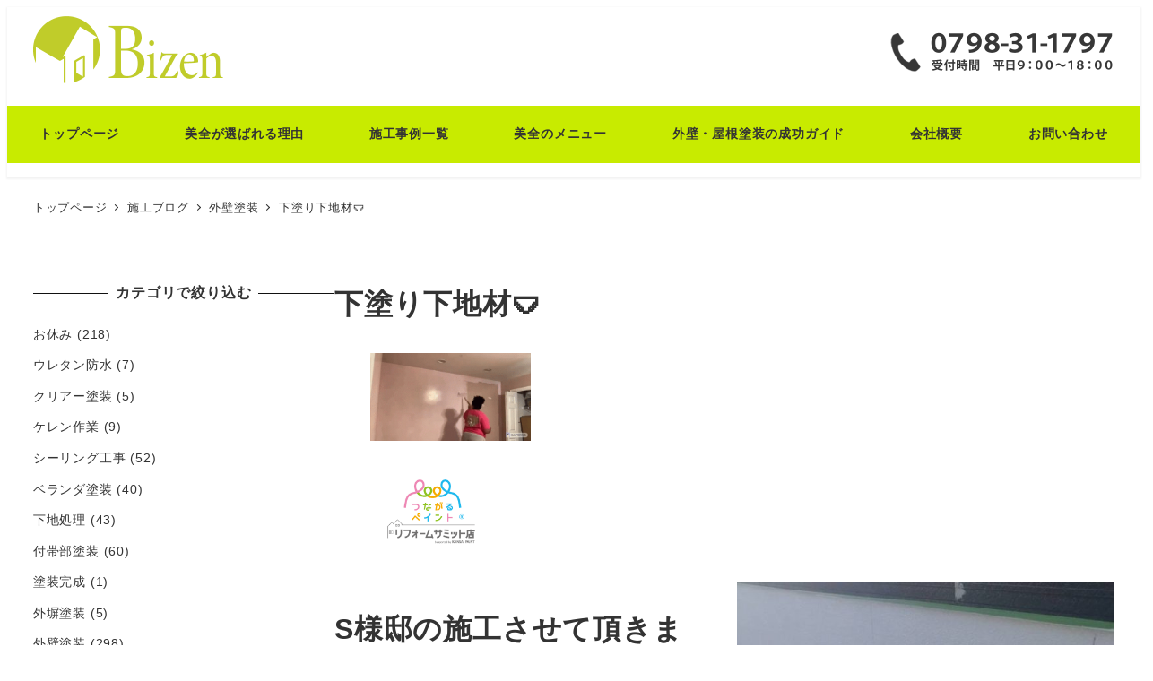

--- FILE ---
content_type: text/html; charset=UTF-8
request_url: https://bizen-hyogo-tosou.com/blog/4994/
body_size: 22133
content:
<!DOCTYPE html>
<html dir="ltr" lang="ja" prefix="og: https://ogp.me/ns#" data-sticky-footer="true" data-scrolled="false">

<head>
			<meta charset="UTF-8">
		<meta name="viewport" content="width=device-width, initial-scale=1, minimum-scale=1, viewport-fit=cover">
		<title>下塗り下地材🩲 - 兵庫県西宮市の外壁塗装なら株式会社美全</title>

		<!-- All in One SEO 4.9.2 - aioseo.com -->
	<meta name="description" content="S様邸の施工させて頂きます😁7月も頑張ります( ｀ー´)ノ外壁塗装下塗り①（下地材料） さあ外" />
	<meta name="robots" content="max-image-preview:large" />
	<link rel="canonical" href="https://bizen-hyogo-tosou.com/blog/4994/" />
	<meta name="generator" content="All in One SEO (AIOSEO) 4.9.2" />

		<!-- Global site tag (gtag.js) - Google Analytics -->
<script async src="https://www.googletagmanager.com/gtag/js?id=G-R4TGC5K1M8"></script>
<script>
  window.dataLayer = window.dataLayer || [];
  function gtag(){dataLayer.push(arguments);}
  gtag('js', new Date());

  gtag('config', 'G-R4TGC5K1M8');
</script>
		<meta property="og:locale" content="ja_JP" />
		<meta property="og:site_name" content="兵庫県西宮市の外壁塗装なら株式会社美全 -" />
		<meta property="og:type" content="article" />
		<meta property="og:title" content="下塗り下地材🩲 - 兵庫県西宮市の外壁塗装なら株式会社美全" />
		<meta property="og:description" content="S様邸の施工させて頂きます😁7月も頑張ります( ｀ー´)ノ外壁塗装下塗り①（下地材料） さあ外" />
		<meta property="og:url" content="https://bizen-hyogo-tosou.com/blog/4994/" />
		<meta property="og:image" content="https://bizen-hyogo-tosou.com/wp-content/uploads/2023/12/c633061c6113f9c14dddd96b7e8ff93a.png" />
		<meta property="og:image:secure_url" content="https://bizen-hyogo-tosou.com/wp-content/uploads/2023/12/c633061c6113f9c14dddd96b7e8ff93a.png" />
		<meta property="article:published_time" content="2024-06-28T22:00:00+00:00" />
		<meta property="article:modified_time" content="2024-06-01T02:21:44+00:00" />
		<meta name="twitter:card" content="summary" />
		<meta name="twitter:title" content="下塗り下地材🩲 - 兵庫県西宮市の外壁塗装なら株式会社美全" />
		<meta name="twitter:description" content="S様邸の施工させて頂きます😁7月も頑張ります( ｀ー´)ノ外壁塗装下塗り①（下地材料） さあ外" />
		<meta name="twitter:image" content="https://bizen-hyogo-tosou.com/wp-content/uploads/2023/12/c633061c6113f9c14dddd96b7e8ff93a.png" />
		<script type="application/ld+json" class="aioseo-schema">
			{"@context":"https:\/\/schema.org","@graph":[{"@type":"BreadcrumbList","@id":"https:\/\/bizen-hyogo-tosou.com\/blog\/4994\/#breadcrumblist","itemListElement":[{"@type":"ListItem","@id":"https:\/\/bizen-hyogo-tosou.com#listItem","position":1,"name":"\u30db\u30fc\u30e0","item":"https:\/\/bizen-hyogo-tosou.com","nextItem":{"@type":"ListItem","@id":"https:\/\/bizen-hyogo-tosou.com\/blog\/#listItem","name":"\u65bd\u5de5\u30d6\u30ed\u30b0"}},{"@type":"ListItem","@id":"https:\/\/bizen-hyogo-tosou.com\/blog\/#listItem","position":2,"name":"\u65bd\u5de5\u30d6\u30ed\u30b0","item":"https:\/\/bizen-hyogo-tosou.com\/blog\/","nextItem":{"@type":"ListItem","@id":"https:\/\/bizen-hyogo-tosou.com\/blog\/blog_categoryname\/%e5%a4%96%e5%a3%81%e5%a1%97%e8%a3%85\/#listItem","name":"\u5916\u58c1\u5857\u88c5"},"previousItem":{"@type":"ListItem","@id":"https:\/\/bizen-hyogo-tosou.com#listItem","name":"\u30db\u30fc\u30e0"}},{"@type":"ListItem","@id":"https:\/\/bizen-hyogo-tosou.com\/blog\/blog_categoryname\/%e5%a4%96%e5%a3%81%e5%a1%97%e8%a3%85\/#listItem","position":3,"name":"\u5916\u58c1\u5857\u88c5","item":"https:\/\/bizen-hyogo-tosou.com\/blog\/blog_categoryname\/%e5%a4%96%e5%a3%81%e5%a1%97%e8%a3%85\/","nextItem":{"@type":"ListItem","@id":"https:\/\/bizen-hyogo-tosou.com\/blog\/4994\/#listItem","name":"\u4e0b\u5857\u308a\u4e0b\u5730\u6750&#x1fa72;"},"previousItem":{"@type":"ListItem","@id":"https:\/\/bizen-hyogo-tosou.com\/blog\/#listItem","name":"\u65bd\u5de5\u30d6\u30ed\u30b0"}},{"@type":"ListItem","@id":"https:\/\/bizen-hyogo-tosou.com\/blog\/4994\/#listItem","position":4,"name":"\u4e0b\u5857\u308a\u4e0b\u5730\u6750&#x1fa72;","previousItem":{"@type":"ListItem","@id":"https:\/\/bizen-hyogo-tosou.com\/blog\/blog_categoryname\/%e5%a4%96%e5%a3%81%e5%a1%97%e8%a3%85\/#listItem","name":"\u5916\u58c1\u5857\u88c5"}}]},{"@type":"Organization","@id":"https:\/\/bizen-hyogo-tosou.com\/#organization","name":"\u4eee\u30bf\u30a4\u30c8\u30eb\uff5c\u682a\u5f0f\u4f1a\u793e\u7f8e\u5168","url":"https:\/\/bizen-hyogo-tosou.com\/","logo":{"@type":"ImageObject","url":"https:\/\/bizen-hyogo-tosou.com\/wp-content\/uploads\/2023\/12\/c633061c6113f9c14dddd96b7e8ff93a.png","@id":"https:\/\/bizen-hyogo-tosou.com\/blog\/4994\/#organizationLogo","width":500,"height":150},"image":{"@id":"https:\/\/bizen-hyogo-tosou.com\/blog\/4994\/#organizationLogo"}},{"@type":"WebPage","@id":"https:\/\/bizen-hyogo-tosou.com\/blog\/4994\/#webpage","url":"https:\/\/bizen-hyogo-tosou.com\/blog\/4994\/","name":"\u4e0b\u5857\u308a\u4e0b\u5730\u6750\ud83e\ude72 - \u5175\u5eab\u770c\u897f\u5bae\u5e02\u306e\u5916\u58c1\u5857\u88c5\u306a\u3089\u682a\u5f0f\u4f1a\u793e\u7f8e\u5168","description":"S\u69d8\u90b8\u306e\u65bd\u5de5\u3055\u305b\u3066\u9802\u304d\u307e\u3059\ud83d\ude017\u6708\u3082\u9811\u5f35\u308a\u307e\u3059( \uff40\u30fc\u00b4)\u30ce\u5916\u58c1\u5857\u88c5\u4e0b\u5857\u308a\u2460\uff08\u4e0b\u5730\u6750\u6599\uff09 \u3055\u3042\u5916","inLanguage":"ja","isPartOf":{"@id":"https:\/\/bizen-hyogo-tosou.com\/#website"},"breadcrumb":{"@id":"https:\/\/bizen-hyogo-tosou.com\/blog\/4994\/#breadcrumblist"},"image":{"@type":"ImageObject","url":"https:\/\/bizen-hyogo-tosou.com\/wp-content\/uploads\/2024\/05\/1715826525625-14.jpg","@id":"https:\/\/bizen-hyogo-tosou.com\/blog\/4994\/#mainImage","width":675,"height":1200},"primaryImageOfPage":{"@id":"https:\/\/bizen-hyogo-tosou.com\/blog\/4994\/#mainImage"},"datePublished":"2024-06-29T07:00:00+09:00","dateModified":"2024-06-01T11:21:44+09:00"},{"@type":"WebSite","@id":"https:\/\/bizen-hyogo-tosou.com\/#website","url":"https:\/\/bizen-hyogo-tosou.com\/","name":"\u5175\u5eab\u770c\u897f\u5bae\u5e02\u306e\u5916\u58c1\u5857\u88c5\u306a\u3089\u682a\u5f0f\u4f1a\u793e\u7f8e\u5168","inLanguage":"ja","publisher":{"@id":"https:\/\/bizen-hyogo-tosou.com\/#organization"}}]}
		</script>
		<!-- All in One SEO -->


<!-- Google Tag Manager for WordPress by gtm4wp.com -->
<script data-cfasync="false" data-pagespeed-no-defer>
	var gtm4wp_datalayer_name = "dataLayer";
	var dataLayer = dataLayer || [];
</script>
<!-- End Google Tag Manager for WordPress by gtm4wp.com -->					<meta property="og:title" content="下塗り下地材&#x1fa72;">
		
					<meta property="og:type" content="article">
		
					<meta property="og:url" content="https://bizen-hyogo-tosou.com/blog/4994/">
		
					<meta property="og:image" content="https://bizen-hyogo-tosou.com/wp-content/uploads/2024/05/1715826525625-14.jpg">
		
					<meta property="og:site_name" content="兵庫県西宮市の外壁塗装なら株式会社美全">
		
					<meta property="og:description" content="S様邸の施工させて頂きます&#x1f601;7月も頑張ります( ｀ー´)ノ外壁塗装下塗り①（下地材料） さあ外&hellip;">
		
					<meta property="og:locale" content="ja_JP">
		
				<link rel="alternate" type="application/rss+xml" title="兵庫県西宮市の外壁塗装なら株式会社美全 &raquo; フィード" href="https://bizen-hyogo-tosou.com/feed/" />
<link rel="alternate" type="application/rss+xml" title="兵庫県西宮市の外壁塗装なら株式会社美全 &raquo; コメントフィード" href="https://bizen-hyogo-tosou.com/comments/feed/" />
		<link rel="profile" href="http://gmpg.org/xfn/11">
												<link rel="alternate" title="oEmbed (JSON)" type="application/json+oembed" href="https://bizen-hyogo-tosou.com/wp-json/oembed/1.0/embed?url=https%3A%2F%2Fbizen-hyogo-tosou.com%2Fblog%2F4994%2F" />
<link rel="alternate" title="oEmbed (XML)" type="text/xml+oembed" href="https://bizen-hyogo-tosou.com/wp-json/oembed/1.0/embed?url=https%3A%2F%2Fbizen-hyogo-tosou.com%2Fblog%2F4994%2F&#038;format=xml" />
		<!-- This site uses the Google Analytics by MonsterInsights plugin v9.11.0 - Using Analytics tracking - https://www.monsterinsights.com/ -->
		<!-- Note: MonsterInsights is not currently configured on this site. The site owner needs to authenticate with Google Analytics in the MonsterInsights settings panel. -->
					<!-- No tracking code set -->
				<!-- / Google Analytics by MonsterInsights -->
		<style id='wp-img-auto-sizes-contain-inline-css' type='text/css'>
img:is([sizes=auto i],[sizes^="auto," i]){contain-intrinsic-size:3000px 1500px}
/*# sourceURL=wp-img-auto-sizes-contain-inline-css */
</style>
<link rel='stylesheet' id='wp-like-me-box-css' href='https://bizen-hyogo-tosou.com/wp-content/themes/snow-monkey/vendor/inc2734/wp-like-me-box/src/assets/css/wp-like-me-box.css?ver=1755863306' type='text/css' media='all' />
<link rel='stylesheet' id='slick-carousel-css' href='https://bizen-hyogo-tosou.com/wp-content/themes/snow-monkey/vendor/inc2734/wp-awesome-widgets/src/assets/packages/slick-carousel/slick/slick.css?ver=1755863322' type='text/css' media='all' />
<link rel='stylesheet' id='slick-carousel-theme-css' href='https://bizen-hyogo-tosou.com/wp-content/themes/snow-monkey/vendor/inc2734/wp-awesome-widgets/src/assets/packages/slick-carousel/slick/slick-theme.css?ver=1755863322' type='text/css' media='all' />
<link rel='stylesheet' id='wp-awesome-widgets-css' href='https://bizen-hyogo-tosou.com/wp-content/themes/snow-monkey/vendor/inc2734/wp-awesome-widgets/src/assets/css/app.css?ver=1755863300' type='text/css' media='all' />
<link rel='stylesheet' id='wp-share-buttons-css' href='https://bizen-hyogo-tosou.com/wp-content/themes/snow-monkey/vendor/inc2734/wp-share-buttons/src/assets/css/wp-share-buttons.css?ver=1755863311' type='text/css' media='all' />
<link rel='stylesheet' id='wp-pure-css-gallery-css' href='https://bizen-hyogo-tosou.com/wp-content/themes/snow-monkey/vendor/inc2734/wp-pure-css-gallery/src/assets/css/wp-pure-css-gallery.css?ver=1755863310' type='text/css' media='all' />
<style id='wp-emoji-styles-inline-css' type='text/css'>

	img.wp-smiley, img.emoji {
		display: inline !important;
		border: none !important;
		box-shadow: none !important;
		height: 1em !important;
		width: 1em !important;
		margin: 0 0.07em !important;
		vertical-align: -0.1em !important;
		background: none !important;
		padding: 0 !important;
	}
/*# sourceURL=wp-emoji-styles-inline-css */
</style>
<style id='wp-block-library-inline-css' type='text/css'>
:root{--wp-block-synced-color:#7a00df;--wp-block-synced-color--rgb:122,0,223;--wp-bound-block-color:var(--wp-block-synced-color);--wp-editor-canvas-background:#ddd;--wp-admin-theme-color:#007cba;--wp-admin-theme-color--rgb:0,124,186;--wp-admin-theme-color-darker-10:#006ba1;--wp-admin-theme-color-darker-10--rgb:0,107,160.5;--wp-admin-theme-color-darker-20:#005a87;--wp-admin-theme-color-darker-20--rgb:0,90,135;--wp-admin-border-width-focus:2px}@media (min-resolution:192dpi){:root{--wp-admin-border-width-focus:1.5px}}.wp-element-button{cursor:pointer}:root .has-very-light-gray-background-color{background-color:#eee}:root .has-very-dark-gray-background-color{background-color:#313131}:root .has-very-light-gray-color{color:#eee}:root .has-very-dark-gray-color{color:#313131}:root .has-vivid-green-cyan-to-vivid-cyan-blue-gradient-background{background:linear-gradient(135deg,#00d084,#0693e3)}:root .has-purple-crush-gradient-background{background:linear-gradient(135deg,#34e2e4,#4721fb 50%,#ab1dfe)}:root .has-hazy-dawn-gradient-background{background:linear-gradient(135deg,#faaca8,#dad0ec)}:root .has-subdued-olive-gradient-background{background:linear-gradient(135deg,#fafae1,#67a671)}:root .has-atomic-cream-gradient-background{background:linear-gradient(135deg,#fdd79a,#004a59)}:root .has-nightshade-gradient-background{background:linear-gradient(135deg,#330968,#31cdcf)}:root .has-midnight-gradient-background{background:linear-gradient(135deg,#020381,#2874fc)}:root{--wp--preset--font-size--normal:16px;--wp--preset--font-size--huge:42px}.has-regular-font-size{font-size:1em}.has-larger-font-size{font-size:2.625em}.has-normal-font-size{font-size:var(--wp--preset--font-size--normal)}.has-huge-font-size{font-size:var(--wp--preset--font-size--huge)}.has-text-align-center{text-align:center}.has-text-align-left{text-align:left}.has-text-align-right{text-align:right}.has-fit-text{white-space:nowrap!important}#end-resizable-editor-section{display:none}.aligncenter{clear:both}.items-justified-left{justify-content:flex-start}.items-justified-center{justify-content:center}.items-justified-right{justify-content:flex-end}.items-justified-space-between{justify-content:space-between}.screen-reader-text{border:0;clip-path:inset(50%);height:1px;margin:-1px;overflow:hidden;padding:0;position:absolute;width:1px;word-wrap:normal!important}.screen-reader-text:focus{background-color:#ddd;clip-path:none;color:#444;display:block;font-size:1em;height:auto;left:5px;line-height:normal;padding:15px 23px 14px;text-decoration:none;top:5px;width:auto;z-index:100000}html :where(.has-border-color){border-style:solid}html :where([style*=border-top-color]){border-top-style:solid}html :where([style*=border-right-color]){border-right-style:solid}html :where([style*=border-bottom-color]){border-bottom-style:solid}html :where([style*=border-left-color]){border-left-style:solid}html :where([style*=border-width]){border-style:solid}html :where([style*=border-top-width]){border-top-style:solid}html :where([style*=border-right-width]){border-right-style:solid}html :where([style*=border-bottom-width]){border-bottom-style:solid}html :where([style*=border-left-width]){border-left-style:solid}html :where(img[class*=wp-image-]){height:auto;max-width:100%}:where(figure){margin:0 0 1em}html :where(.is-position-sticky){--wp-admin--admin-bar--position-offset:var(--wp-admin--admin-bar--height,0px)}@media screen and (max-width:600px){html :where(.is-position-sticky){--wp-admin--admin-bar--position-offset:0px}}

/*# sourceURL=wp-block-library-inline-css */
</style><style id='wp-block-image-inline-css' type='text/css'>
.wp-block-image>a,.wp-block-image>figure>a{display:inline-block}.wp-block-image img{box-sizing:border-box;height:auto;max-width:100%;vertical-align:bottom}@media not (prefers-reduced-motion){.wp-block-image img.hide{visibility:hidden}.wp-block-image img.show{animation:show-content-image .4s}}.wp-block-image[style*=border-radius] img,.wp-block-image[style*=border-radius]>a{border-radius:inherit}.wp-block-image.has-custom-border img{box-sizing:border-box}.wp-block-image.aligncenter{text-align:center}.wp-block-image.alignfull>a,.wp-block-image.alignwide>a{width:100%}.wp-block-image.alignfull img,.wp-block-image.alignwide img{height:auto;width:100%}.wp-block-image .aligncenter,.wp-block-image .alignleft,.wp-block-image .alignright,.wp-block-image.aligncenter,.wp-block-image.alignleft,.wp-block-image.alignright{display:table}.wp-block-image .aligncenter>figcaption,.wp-block-image .alignleft>figcaption,.wp-block-image .alignright>figcaption,.wp-block-image.aligncenter>figcaption,.wp-block-image.alignleft>figcaption,.wp-block-image.alignright>figcaption{caption-side:bottom;display:table-caption}.wp-block-image .alignleft{float:left;margin:.5em 1em .5em 0}.wp-block-image .alignright{float:right;margin:.5em 0 .5em 1em}.wp-block-image .aligncenter{margin-left:auto;margin-right:auto}.wp-block-image :where(figcaption){margin-bottom:1em;margin-top:.5em}.wp-block-image.is-style-circle-mask img{border-radius:9999px}@supports ((-webkit-mask-image:none) or (mask-image:none)) or (-webkit-mask-image:none){.wp-block-image.is-style-circle-mask img{border-radius:0;-webkit-mask-image:url('data:image/svg+xml;utf8,<svg viewBox="0 0 100 100" xmlns="http://www.w3.org/2000/svg"><circle cx="50" cy="50" r="50"/></svg>');mask-image:url('data:image/svg+xml;utf8,<svg viewBox="0 0 100 100" xmlns="http://www.w3.org/2000/svg"><circle cx="50" cy="50" r="50"/></svg>');mask-mode:alpha;-webkit-mask-position:center;mask-position:center;-webkit-mask-repeat:no-repeat;mask-repeat:no-repeat;-webkit-mask-size:contain;mask-size:contain}}:root :where(.wp-block-image.is-style-rounded img,.wp-block-image .is-style-rounded img){border-radius:9999px}.wp-block-image figure{margin:0}.wp-lightbox-container{display:flex;flex-direction:column;position:relative}.wp-lightbox-container img{cursor:zoom-in}.wp-lightbox-container img:hover+button{opacity:1}.wp-lightbox-container button{align-items:center;backdrop-filter:blur(16px) saturate(180%);background-color:#5a5a5a40;border:none;border-radius:4px;cursor:zoom-in;display:flex;height:20px;justify-content:center;opacity:0;padding:0;position:absolute;right:16px;text-align:center;top:16px;width:20px;z-index:100}@media not (prefers-reduced-motion){.wp-lightbox-container button{transition:opacity .2s ease}}.wp-lightbox-container button:focus-visible{outline:3px auto #5a5a5a40;outline:3px auto -webkit-focus-ring-color;outline-offset:3px}.wp-lightbox-container button:hover{cursor:pointer;opacity:1}.wp-lightbox-container button:focus{opacity:1}.wp-lightbox-container button:focus,.wp-lightbox-container button:hover,.wp-lightbox-container button:not(:hover):not(:active):not(.has-background){background-color:#5a5a5a40;border:none}.wp-lightbox-overlay{box-sizing:border-box;cursor:zoom-out;height:100vh;left:0;overflow:hidden;position:fixed;top:0;visibility:hidden;width:100%;z-index:100000}.wp-lightbox-overlay .close-button{align-items:center;cursor:pointer;display:flex;justify-content:center;min-height:40px;min-width:40px;padding:0;position:absolute;right:calc(env(safe-area-inset-right) + 16px);top:calc(env(safe-area-inset-top) + 16px);z-index:5000000}.wp-lightbox-overlay .close-button:focus,.wp-lightbox-overlay .close-button:hover,.wp-lightbox-overlay .close-button:not(:hover):not(:active):not(.has-background){background:none;border:none}.wp-lightbox-overlay .lightbox-image-container{height:var(--wp--lightbox-container-height);left:50%;overflow:hidden;position:absolute;top:50%;transform:translate(-50%,-50%);transform-origin:top left;width:var(--wp--lightbox-container-width);z-index:9999999999}.wp-lightbox-overlay .wp-block-image{align-items:center;box-sizing:border-box;display:flex;height:100%;justify-content:center;margin:0;position:relative;transform-origin:0 0;width:100%;z-index:3000000}.wp-lightbox-overlay .wp-block-image img{height:var(--wp--lightbox-image-height);min-height:var(--wp--lightbox-image-height);min-width:var(--wp--lightbox-image-width);width:var(--wp--lightbox-image-width)}.wp-lightbox-overlay .wp-block-image figcaption{display:none}.wp-lightbox-overlay button{background:none;border:none}.wp-lightbox-overlay .scrim{background-color:#fff;height:100%;opacity:.9;position:absolute;width:100%;z-index:2000000}.wp-lightbox-overlay.active{visibility:visible}@media not (prefers-reduced-motion){.wp-lightbox-overlay.active{animation:turn-on-visibility .25s both}.wp-lightbox-overlay.active img{animation:turn-on-visibility .35s both}.wp-lightbox-overlay.show-closing-animation:not(.active){animation:turn-off-visibility .35s both}.wp-lightbox-overlay.show-closing-animation:not(.active) img{animation:turn-off-visibility .25s both}.wp-lightbox-overlay.zoom.active{animation:none;opacity:1;visibility:visible}.wp-lightbox-overlay.zoom.active .lightbox-image-container{animation:lightbox-zoom-in .4s}.wp-lightbox-overlay.zoom.active .lightbox-image-container img{animation:none}.wp-lightbox-overlay.zoom.active .scrim{animation:turn-on-visibility .4s forwards}.wp-lightbox-overlay.zoom.show-closing-animation:not(.active){animation:none}.wp-lightbox-overlay.zoom.show-closing-animation:not(.active) .lightbox-image-container{animation:lightbox-zoom-out .4s}.wp-lightbox-overlay.zoom.show-closing-animation:not(.active) .lightbox-image-container img{animation:none}.wp-lightbox-overlay.zoom.show-closing-animation:not(.active) .scrim{animation:turn-off-visibility .4s forwards}}@keyframes show-content-image{0%{visibility:hidden}99%{visibility:hidden}to{visibility:visible}}@keyframes turn-on-visibility{0%{opacity:0}to{opacity:1}}@keyframes turn-off-visibility{0%{opacity:1;visibility:visible}99%{opacity:0;visibility:visible}to{opacity:0;visibility:hidden}}@keyframes lightbox-zoom-in{0%{transform:translate(calc((-100vw + var(--wp--lightbox-scrollbar-width))/2 + var(--wp--lightbox-initial-left-position)),calc(-50vh + var(--wp--lightbox-initial-top-position))) scale(var(--wp--lightbox-scale))}to{transform:translate(-50%,-50%) scale(1)}}@keyframes lightbox-zoom-out{0%{transform:translate(-50%,-50%) scale(1);visibility:visible}99%{visibility:visible}to{transform:translate(calc((-100vw + var(--wp--lightbox-scrollbar-width))/2 + var(--wp--lightbox-initial-left-position)),calc(-50vh + var(--wp--lightbox-initial-top-position))) scale(var(--wp--lightbox-scale));visibility:hidden}}
/*# sourceURL=https://bizen-hyogo-tosou.com/wp-includes/blocks/image/style.min.css */
</style>
<style id='wp-block-paragraph-inline-css' type='text/css'>
.is-small-text{font-size:.875em}.is-regular-text{font-size:1em}.is-large-text{font-size:2.25em}.is-larger-text{font-size:3em}.has-drop-cap:not(:focus):first-letter{float:left;font-size:8.4em;font-style:normal;font-weight:100;line-height:.68;margin:.05em .1em 0 0;text-transform:uppercase}body.rtl .has-drop-cap:not(:focus):first-letter{float:none;margin-left:.1em}p.has-drop-cap.has-background{overflow:hidden}:root :where(p.has-background){padding:1.25em 2.375em}:where(p.has-text-color:not(.has-link-color)) a{color:inherit}p.has-text-align-left[style*="writing-mode:vertical-lr"],p.has-text-align-right[style*="writing-mode:vertical-rl"]{rotate:180deg}
/*# sourceURL=https://bizen-hyogo-tosou.com/wp-includes/blocks/paragraph/style.min.css */
</style>
<style id='snow-monkey-blocks-media-text-style-inline-css' type='text/css'>
.smb-media-text{--smb-media-text--background-color:#0000;--smb-media-text--background-image:initial;--smb-media-text--color:inherit;--smb-media-text--gap:var(--_margin1);--smb-media-text--image-position-x:50%;--smb-media-text--image-position-y:50%;--smb-media-text--content-padding:0px;--smb-media-text--direction:column;--smb-media-text--style--border--border-color:var(--_lighter-color-gray);background-color:var(--smb-media-text--background-color);background-image:var(--smb-media-text--background-image);color:var(--smb-media-text--color);gap:0!important;overflow:hidden}.smb-media-text.is-style-border{border:1px solid var(--smb-media-text--style--border--border-color)}.smb-media-text--has-background,.smb-media-text.is-style-border{--smb-media-text--gap:0px;--smb-media-text--content-padding:var(--_padding1)}.smb-media-text--has-background .smb-media-text__caption,.smb-media-text.is-style-border .smb-media-text__caption{margin-bottom:var(--_margin-2);padding-inline:var(--smb-media-text--content-padding)}.smb-media-text>.c-row{flex-direction:var(--smb-media-text--direction)}.smb-media-text.smb-media-text--mobile-text>.c-row,.smb-media-text.smb-media-text--mobile-text>.c-row--reverse,.smb-media-text:where(:not(.smb-media-text--mobile-text):not(.smb-media-text--mobile-text))>.c-row{--smb-media-text--direction:column}.smb-media-text.smb-media-text--mobile-text>.c-row .smb-media-text__contents-wrapper,.smb-media-text.smb-media-text--mobile-text>.c-row--reverse .smb-media-text__contents-wrapper,.smb-media-text:where(:not(.smb-media-text--mobile-text):not(.smb-media-text--mobile-text))>.c-row .smb-media-text__contents-wrapper{margin:0 0 var(--smb-media-text--gap)}.smb-media-text.smb-media-text--mobile-image>.c-row,.smb-media-text.smb-media-text--mobile-image>.c-row--reverse,.smb-media-text:where(:not(.smb-media-text--mobile-text):not(.smb-media-text--mobile-text))>.c-row--reverse{--smb-media-text--direction:column-reverse}.smb-media-text.smb-media-text--mobile-image>.c-row .smb-media-text__contents-wrapper,.smb-media-text.smb-media-text--mobile-image>.c-row--reverse .smb-media-text__contents-wrapper,.smb-media-text:where(:not(.smb-media-text--mobile-text):not(.smb-media-text--mobile-text))>.c-row--reverse .smb-media-text__contents-wrapper{margin:var(--smb-media-text--gap) 0 0}.smb-media-text--gutter-s{--smb-media-text--gap:var(--_margin-1)}.smb-media-text--gutter-m{--smb-media-text--gap:var(--_margin1)}.smb-media-text--gutter-l{--smb-media-text--gap:var(--_margin2)}.smb-media-text__title{--_font-size-level:4;font-size:var(--_fluid-font-size);line-height:var(--_line-height)}.smb-media-text .block-editor-rich-text+.smb-media-text__body,.smb-media-text__title+.smb-media-text__body{margin-top:var(--_margin1)}.smb-media-text__figure>img,.smb-media-text__figure>video{height:auto;width:100%}.smb-media-text__figure--fill{height:100%;min-height:250px;position:relative}.smb-media-text__figure--fill img{height:100%;object-fit:cover;object-position:var(--smb-media-text--image-position-x) var(--smb-media-text--image-position-y);position:absolute;width:100%}.smb-media-text__caption{margin-top:var(--_margin-2);--_font-size-level:-1;font-size:var(--_font-size);line-height:var(--_line-height)}.smb-media-text__contents-wrapper{padding:var(--smb-media-text--content-padding)}:where(.smb-media-text__body.is-layout-constrained>*){--wp--style--global--content-size:100%;--wp--style--global--wide-size:100%}@media(min-width:640px){.smb-media-text[data-sm-split-point=md].is-style-border .smb-media-text__caption,.smb-media-text[data-sm-split-point=md].smb-media-text--has-background .smb-media-text__caption{padding-inline:initial}.smb-media-text[data-sm-split-point=md].is-style-border .c-row--reverse .smb-media-text__caption,.smb-media-text[data-sm-split-point=md].smb-media-text--has-background .c-row--reverse .smb-media-text__caption{margin-inline:var(--_margin-2)}.smb-media-text[data-sm-split-point=md]>.c-row{--smb-media-text--direction:row}.smb-media-text[data-sm-split-point=md]>.c-row .smb-media-text__contents-wrapper{margin:0 var(--smb-media-text--gap) 0 0}.smb-media-text[data-sm-split-point=md]>.c-row--reverse{--smb-media-text--direction:row-reverse}.smb-media-text[data-sm-split-point=md]>.c-row--reverse .smb-media-text__contents-wrapper{margin:0 0 0 var(--smb-media-text--gap)}}@media(min-width:1024px){.smb-media-text[data-sm-split-point=lg].is-style-border .smb-media-text__caption,.smb-media-text[data-sm-split-point=lg].smb-media-text--has-background .smb-media-text__caption{padding-inline:initial}.smb-media-text[data-sm-split-point=lg].is-style-border .c-row--reverse .smb-media-text__caption,.smb-media-text[data-sm-split-point=lg].smb-media-text--has-background .c-row--reverse .smb-media-text__caption{margin-inline:var(--_margin-2)}.smb-media-text[data-sm-split-point=lg]>.c-row{--smb-media-text--direction:row}.smb-media-text[data-sm-split-point=lg]>.c-row .smb-media-text__contents-wrapper{margin:0 var(--smb-media-text--gap) 0 0}.smb-media-text[data-sm-split-point=lg]>.c-row--reverse{--smb-media-text--direction:row-reverse}.smb-media-text[data-sm-split-point=lg]>.c-row--reverse .smb-media-text__contents-wrapper{margin:0 0 0 var(--smb-media-text--gap)}}

/*# sourceURL=https://bizen-hyogo-tosou.com/wp-content/plugins/snow-monkey-blocks/dist/blocks/media-text/style-index.css */
</style>
<style id='snow-monkey-blocks-section-style-inline-css' type='text/css'>
.smb-section{--smb-section--color:currentColor;--smb-section--min-height:0px;--smb-section--padding:var(--_padding3);--smb-section--subtitle-color:inherit;--smb-section--contents-wrapper-width:100%;--smb-section--background-color:#0000;--smb-section--background-image:initial;--smb-section--background-transform:initial;--smb-section--background-top:0;--smb-section--background-right:0;--smb-section--background-bottom:0;--smb-section--background-left:0;--smb-section--background-texture-image:initial;--smb-section--background-texture-opacity:1;--smb-section--fixed-background-color:#0000;--smb-section--fixed-background-image:initial;--smb-section--fixed-background-texture-image:initial;--smb-section--fixed-background-texture-opacity:1;--smb-section--dividers-top:0%;--smb-section--dividers-bottom:0%;--smb-section--top-divider-level:0px;--smb-section--bottom-divider-level:0px;--smb-section--background-text-color:inherit;--smb-section--background-text-opacity:0.2;--smb-section--background-text-font-size:inherit;--smb-section--background-text-line-height:inherit;--smb-section--background-text-top:initial;--smb-section--background-text-right:initial;--smb-section--background-text-bottom:initial;--smb-section--background-text-left:initial;align-items:center;color:var(--smb-section--color);display:flex;min-height:var(--smb-section--min-height);padding:var(--smb-section--padding) 0;position:relative}.smb-section__background-text,.smb-section__fixed-background{bottom:0;left:0;position:absolute;right:0;top:0}.smb-section__background__texture,.smb-section__fixed-background__texture{bottom:0;left:0;mix-blend-mode:multiply;position:absolute;right:0;top:0}.smb-section__background{background-color:var(--smb-section--background-color);background-image:var(--smb-section--background-image);bottom:var(--smb-section--background-bottom);left:var(--smb-section--background-left);position:absolute;right:var(--smb-section--background-right);top:var(--smb-section--background-top);transform:var(--smb-section--background-transform)}.smb-section__background__texture{background-image:var(--smb-section--background-texture-image);opacity:var(--smb-section--background-texture-opacity)}.smb-section__fixed-background{background-color:var(--smb-section--fixed-background-color);background-image:var(--smb-section--fixed-background-image);padding-bottom:var(--smb-section--bottom-divider-level);padding-top:var(--smb-section--top-divider-level)}.smb-section__fixed-background__texture{background-image:var(--smb-section--fixed-background-texture-image);opacity:var(--smb-section--fixed-background-texture-opacity)}.smb-section__background-text{height:100%;overflow:hidden;position:relative}.smb-section__background-text__text{bottom:var(--smb-section--background-text-bottom);color:var(--smb-section--background-text-color);font-size:var(--smb-section--background-text-font-size);font-weight:700;left:var(--smb-section--background-text-left);line-height:var(--smb-section--background-text-line-height);max-width:100%;opacity:var(--smb-section--background-text-opacity);position:absolute;right:var(--smb-section--background-text-right);top:var(--smb-section--background-text-top)}.smb-section__dividers{bottom:var(--smb-section--dividers-bottom);left:0;overflow:hidden;position:absolute;right:0;top:var(--smb-section--dividers-top)}.smb-section__divider{font-size:0;left:-1px;line-height:1;position:absolute;right:-1px}.smb-section__divider svg{height:auto;left:0;max-height:100px;position:absolute;right:0;width:100%}.smb-section__divider--top{top:-1px}.smb-section__divider--top svg{top:0;transform:rotate(180deg)}.smb-section__divider--bottom{bottom:-1px}.smb-section__divider--bottom svg{bottom:0}.smb-section__divider--triangle svg{margin:0 auto;max-width:200px}.smb-section__inner{align-items:center;display:flex;flex:1 1 auto;flex-wrap:wrap;max-width:100%;position:relative}.smb-section__inner>.c-container{position:relative}.smb-section__inner>.c-container.alignfull,.smb-section__inner>.c-container.alignwide{flex-grow:1}.smb-section__inner>.c-container.alignwide{max-width:var(--wp--style--global--wide-size)}.smb-section__inner[class*=is-content-justification-]>.c-container{display:flex}.smb-section__inner[class*=is-content-justification-]>.c-container>.smb-section__contents-wrapper{margin-left:0;margin-right:0}.smb-section__inner.is-content-justification-left>.c-container{justify-content:flex-start}.smb-section__inner.is-content-justification-center>.c-container{justify-content:center}.smb-section__inner.is-content-justification-right>.c-container{justify-content:flex-end}.smb-section__contents-wrapper{margin-left:auto;margin-right:auto;max-width:min(100%,var(--smb-section--contents-wrapper-width));width:auto}.smb-section__contents-wrapper>*+*{margin-top:var(--_margin2)}.smb-section__contents-wrapper--center>.smb-section__header,.smb-section__contents-wrapper--center>.smb-section__header .c-container,.smb-section__contents-wrapper--left>.smb-section__header,.smb-section__contents-wrapper--left>.smb-section__header .c-container,.smb-section__contents-wrapper--right>.smb-section__header,.smb-section__contents-wrapper--right>.smb-section__header .c-container{text-align:inherit}.smb-section__contents-wrapper--left>.smb-section__header .smb-section__lede-wrapper,.smb-section__contents-wrapper--right>.smb-section__header .smb-section__lede-wrapper{display:block}.smb-section__contents-wrapper--left{text-align:left}.smb-section__contents-wrapper--center{text-align:center}.smb-section__contents-wrapper--right{text-align:right}.smb-section__header,.smb-section__subtitle,.smb-section__title{text-align:center}.smb-section__header>*,.smb-section__header>.c-container>*{margin-bottom:0;margin-top:0;text-align:inherit}.smb-section__header>*+*,.smb-section__header>.c-container>*+*{margin-top:var(--_margin-2)}.smb-section__header>*+.smb-section__lede,.smb-section__header>*+.smb-section__lede-wrapper{margin-top:var(--_margin1)}.smb-section__subtitle{color:var(--smb-section--subtitle-color);--_font-size-level:-2;font-size:var(--_font-size);font-weight:700;line-height:var(--_line-height)}.smb-section__title{--_font-size-level:4;font-size:var(--_fluid-font-size);line-height:var(--_line-height)}.smb-section__lede-wrapper{display:flex;justify-content:center}.smb-section__lede{--_font-size-level:-1;font-size:var(--_font-size);line-height:var(--_line-height)}.smb-section__body{max-width:100%}.smb-section [data-is-text-align=left]{text-align:left}.smb-section--left>.smb-section__inner>.c-container>.smb-section__lede-wrapper,.smb-section--right>.smb-section__inner>.c-container>.smb-section__lede-wrapper{display:block}.smb-section--left>.smb-section__inner>.c-container>.smb-section__body,.smb-section--left>.smb-section__inner>.c-container>.smb-section__lede-wrapper>.smb-section__lede,.smb-section--left>.smb-section__inner>.c-container>.smb-section__subtitle,.smb-section--left>.smb-section__inner>.c-container>.smb-section__title{text-align:left}.smb-section--center>.smb-section__inner>.c-container>.smb-section__body,.smb-section--center>.smb-section__inner>.c-container>.smb-section__subtitle,.smb-section--center>.smb-section__inner>.c-container>.smb-section__title{text-align:center}.smb-section--right>.smb-section__inner>.c-container>.smb-section__body,.smb-section--right>.smb-section__inner>.c-container>.smb-section__lede-wrapper>.smb-section__lede,.smb-section--right>.smb-section__inner>.c-container>.smb-section__subtitle,.smb-section--right>.smb-section__inner>.c-container>.smb-section__title{text-align:right}.smb-section--wide{--smb-section--min-height:75vh}.smb-section--full{--smb-section--min-height:100vh}.smb-section--top-divider-no-overlay>.smb-section__inner{padding-top:max(var(--smb-section--top-divider-level),var(--smb-section--top-divider-level)*-1)}.smb-section--bottom-divider-no-overlay>.smb-section__inner{padding-bottom:max(var(--smb-section--bottom-divider-level),var(--smb-section--bottom-divider-level)*-1)}.smb-section.is-content-justification-center>.smb-section__inner>.c-container,.smb-section.is-content-justification-left>.smb-section__inner>.c-container,.smb-section.is-content-justification-right>.smb-section__inner>.c-container{display:flex;flex-wrap:wrap}.smb-section.is-content-justification-center>.smb-section__inner>.c-container>.smb-section__body,.smb-section.is-content-justification-center>.smb-section__inner>.c-container>.smb-section__lede-wrapper,.smb-section.is-content-justification-center>.smb-section__inner>.c-container>.smb-section__subtitle,.smb-section.is-content-justification-center>.smb-section__inner>.c-container>.smb-section__title,.smb-section.is-content-justification-left>.smb-section__inner>.c-container>.smb-section__body,.smb-section.is-content-justification-left>.smb-section__inner>.c-container>.smb-section__lede-wrapper,.smb-section.is-content-justification-left>.smb-section__inner>.c-container>.smb-section__subtitle,.smb-section.is-content-justification-left>.smb-section__inner>.c-container>.smb-section__title,.smb-section.is-content-justification-right>.smb-section__inner>.c-container>.smb-section__body,.smb-section.is-content-justification-right>.smb-section__inner>.c-container>.smb-section__lede-wrapper,.smb-section.is-content-justification-right>.smb-section__inner>.c-container>.smb-section__subtitle,.smb-section.is-content-justification-right>.smb-section__inner>.c-container>.smb-section__title{flex:1 1 100%}.smb-section.is-content-justification-center>.smb-section__inner>.c-container>.smb-section__contents-wrapper,.smb-section.is-content-justification-left>.smb-section__inner>.c-container>.smb-section__contents-wrapper,.smb-section.is-content-justification-right>.smb-section__inner>.c-container>.smb-section__contents-wrapper{margin-left:0;margin-right:0}.smb-section.is-content-justification-left>.smb-section__inner>.c-container{justify-content:flex-start}.smb-section.is-content-justification-center>.smb-section__inner>.c-container{justify-content:center}.smb-section.is-content-justification-right>.smb-section__inner>.c-container{justify-content:flex-end}.smb-section.is-items-alignment-top{align-items:flex-start}.smb-section.is-items-alignment-center{align-items:center}.smb-section.is-items-alignment-bottom{align-items:flex-end}:where(.smb-section__body.is-layout-constrained>*){--wp--style--global--content-size:100%;--wp--style--global--wide-size:100%}

/*# sourceURL=https://bizen-hyogo-tosou.com/wp-content/plugins/snow-monkey-blocks/dist/blocks/section/style-index.css */
</style>
<style id='global-styles-inline-css' type='text/css'>
:root{--wp--preset--aspect-ratio--square: 1;--wp--preset--aspect-ratio--4-3: 4/3;--wp--preset--aspect-ratio--3-4: 3/4;--wp--preset--aspect-ratio--3-2: 3/2;--wp--preset--aspect-ratio--2-3: 2/3;--wp--preset--aspect-ratio--16-9: 16/9;--wp--preset--aspect-ratio--9-16: 9/16;--wp--preset--color--black: #000000;--wp--preset--color--cyan-bluish-gray: #abb8c3;--wp--preset--color--white: #ffffff;--wp--preset--color--pale-pink: #f78da7;--wp--preset--color--vivid-red: #cf2e2e;--wp--preset--color--luminous-vivid-orange: #ff6900;--wp--preset--color--luminous-vivid-amber: #fcb900;--wp--preset--color--light-green-cyan: #7bdcb5;--wp--preset--color--vivid-green-cyan: #00d084;--wp--preset--color--pale-cyan-blue: #8ed1fc;--wp--preset--color--vivid-cyan-blue: #0693e3;--wp--preset--color--vivid-purple: #9b51e0;--wp--preset--color--sm-accent: var(--accent-color);--wp--preset--color--sm-sub-accent: var(--sub-accent-color);--wp--preset--color--sm-text: var(--_color-text);--wp--preset--color--sm-text-alt: var(--_color-white);--wp--preset--color--sm-lightest-gray: var(--_lightest-color-gray);--wp--preset--color--sm-lighter-gray: var(--_lighter-color-gray);--wp--preset--color--sm-light-gray: var(--_light-color-gray);--wp--preset--color--sm-gray: var(--_color-gray);--wp--preset--color--sm-dark-gray: var(--_dark-color-gray);--wp--preset--color--sm-darker-gray: var(--_darker-color-gray);--wp--preset--color--sm-darkest-gray: var(--_darkest-color-gray);--wp--preset--gradient--vivid-cyan-blue-to-vivid-purple: linear-gradient(135deg,rgb(6,147,227) 0%,rgb(155,81,224) 100%);--wp--preset--gradient--light-green-cyan-to-vivid-green-cyan: linear-gradient(135deg,rgb(122,220,180) 0%,rgb(0,208,130) 100%);--wp--preset--gradient--luminous-vivid-amber-to-luminous-vivid-orange: linear-gradient(135deg,rgb(252,185,0) 0%,rgb(255,105,0) 100%);--wp--preset--gradient--luminous-vivid-orange-to-vivid-red: linear-gradient(135deg,rgb(255,105,0) 0%,rgb(207,46,46) 100%);--wp--preset--gradient--very-light-gray-to-cyan-bluish-gray: linear-gradient(135deg,rgb(238,238,238) 0%,rgb(169,184,195) 100%);--wp--preset--gradient--cool-to-warm-spectrum: linear-gradient(135deg,rgb(74,234,220) 0%,rgb(151,120,209) 20%,rgb(207,42,186) 40%,rgb(238,44,130) 60%,rgb(251,105,98) 80%,rgb(254,248,76) 100%);--wp--preset--gradient--blush-light-purple: linear-gradient(135deg,rgb(255,206,236) 0%,rgb(152,150,240) 100%);--wp--preset--gradient--blush-bordeaux: linear-gradient(135deg,rgb(254,205,165) 0%,rgb(254,45,45) 50%,rgb(107,0,62) 100%);--wp--preset--gradient--luminous-dusk: linear-gradient(135deg,rgb(255,203,112) 0%,rgb(199,81,192) 50%,rgb(65,88,208) 100%);--wp--preset--gradient--pale-ocean: linear-gradient(135deg,rgb(255,245,203) 0%,rgb(182,227,212) 50%,rgb(51,167,181) 100%);--wp--preset--gradient--electric-grass: linear-gradient(135deg,rgb(202,248,128) 0%,rgb(113,206,126) 100%);--wp--preset--gradient--midnight: linear-gradient(135deg,rgb(2,3,129) 0%,rgb(40,116,252) 100%);--wp--preset--font-size--small: 13px;--wp--preset--font-size--medium: 20px;--wp--preset--font-size--large: 36px;--wp--preset--font-size--x-large: 42px;--wp--preset--font-size--sm-xs: 0.8rem;--wp--preset--font-size--sm-s: 0.88rem;--wp--preset--font-size--sm-m: 1rem;--wp--preset--font-size--sm-l: 1.14rem;--wp--preset--font-size--sm-xl: 1.33rem;--wp--preset--font-size--sm-2-xl: 1.6rem;--wp--preset--font-size--sm-3-xl: 2rem;--wp--preset--font-size--sm-4-xl: 2.66rem;--wp--preset--font-size--sm-5-xl: 4rem;--wp--preset--font-size--sm-6-xl: 8rem;--wp--preset--spacing--20: var(--_s-2);--wp--preset--spacing--30: var(--_s-1);--wp--preset--spacing--40: var(--_s1);--wp--preset--spacing--50: var(--_s2);--wp--preset--spacing--60: var(--_s3);--wp--preset--spacing--70: var(--_s4);--wp--preset--spacing--80: var(--_s5);--wp--preset--shadow--natural: 6px 6px 9px rgba(0, 0, 0, 0.2);--wp--preset--shadow--deep: 12px 12px 50px rgba(0, 0, 0, 0.4);--wp--preset--shadow--sharp: 6px 6px 0px rgba(0, 0, 0, 0.2);--wp--preset--shadow--outlined: 6px 6px 0px -3px rgb(255, 255, 255), 6px 6px rgb(0, 0, 0);--wp--preset--shadow--crisp: 6px 6px 0px rgb(0, 0, 0);--wp--custom--slim-width: 46rem;--wp--custom--content-max-width: var(--_global--container-max-width);--wp--custom--content-width: var(--wp--custom--content-max-width);--wp--custom--content-wide-width: calc(var(--wp--custom--content-width) + 240px);--wp--custom--has-sidebar-main-basis: var(--wp--custom--slim-width);--wp--custom--has-sidebar-sidebar-basis: 336px;}:root { --wp--style--global--content-size: var(--wp--custom--content-width);--wp--style--global--wide-size: var(--wp--custom--content-wide-width); }:where(body) { margin: 0; }.wp-site-blocks > .alignleft { float: left; margin-right: 2em; }.wp-site-blocks > .alignright { float: right; margin-left: 2em; }.wp-site-blocks > .aligncenter { justify-content: center; margin-left: auto; margin-right: auto; }:where(.wp-site-blocks) > * { margin-block-start: var(--_margin1); margin-block-end: 0; }:where(.wp-site-blocks) > :first-child { margin-block-start: 0; }:where(.wp-site-blocks) > :last-child { margin-block-end: 0; }:root { --wp--style--block-gap: var(--_margin1); }:root :where(.is-layout-flow) > :first-child{margin-block-start: 0;}:root :where(.is-layout-flow) > :last-child{margin-block-end: 0;}:root :where(.is-layout-flow) > *{margin-block-start: var(--_margin1);margin-block-end: 0;}:root :where(.is-layout-constrained) > :first-child{margin-block-start: 0;}:root :where(.is-layout-constrained) > :last-child{margin-block-end: 0;}:root :where(.is-layout-constrained) > *{margin-block-start: var(--_margin1);margin-block-end: 0;}:root :where(.is-layout-flex){gap: var(--_margin1);}:root :where(.is-layout-grid){gap: var(--_margin1);}.is-layout-flow > .alignleft{float: left;margin-inline-start: 0;margin-inline-end: 2em;}.is-layout-flow > .alignright{float: right;margin-inline-start: 2em;margin-inline-end: 0;}.is-layout-flow > .aligncenter{margin-left: auto !important;margin-right: auto !important;}.is-layout-constrained > .alignleft{float: left;margin-inline-start: 0;margin-inline-end: 2em;}.is-layout-constrained > .alignright{float: right;margin-inline-start: 2em;margin-inline-end: 0;}.is-layout-constrained > .aligncenter{margin-left: auto !important;margin-right: auto !important;}.is-layout-constrained > :where(:not(.alignleft):not(.alignright):not(.alignfull)){max-width: var(--wp--style--global--content-size);margin-left: auto !important;margin-right: auto !important;}.is-layout-constrained > .alignwide{max-width: var(--wp--style--global--wide-size);}body .is-layout-flex{display: flex;}.is-layout-flex{flex-wrap: wrap;align-items: center;}.is-layout-flex > :is(*, div){margin: 0;}body .is-layout-grid{display: grid;}.is-layout-grid > :is(*, div){margin: 0;}body{padding-top: 0px;padding-right: 0px;padding-bottom: 0px;padding-left: 0px;}a:where(:not(.wp-element-button)){color: var(--wp--preset--color--sm-accent);text-decoration: underline;}:root :where(.wp-element-button, .wp-block-button__link){background-color: var(--wp--preset--color--sm-accent);border-radius: var(--_global--border-radius);border-width: 0;color: var(--wp--preset--color--sm-text-alt);font-family: inherit;font-size: inherit;font-style: inherit;font-weight: inherit;letter-spacing: inherit;line-height: inherit;padding-top: calc(var(--_padding-1) * .5);padding-right: var(--_padding-1);padding-bottom: calc(var(--_padding-1) * .5);padding-left: var(--_padding-1);text-decoration: none;text-transform: inherit;}.has-black-color{color: var(--wp--preset--color--black) !important;}.has-cyan-bluish-gray-color{color: var(--wp--preset--color--cyan-bluish-gray) !important;}.has-white-color{color: var(--wp--preset--color--white) !important;}.has-pale-pink-color{color: var(--wp--preset--color--pale-pink) !important;}.has-vivid-red-color{color: var(--wp--preset--color--vivid-red) !important;}.has-luminous-vivid-orange-color{color: var(--wp--preset--color--luminous-vivid-orange) !important;}.has-luminous-vivid-amber-color{color: var(--wp--preset--color--luminous-vivid-amber) !important;}.has-light-green-cyan-color{color: var(--wp--preset--color--light-green-cyan) !important;}.has-vivid-green-cyan-color{color: var(--wp--preset--color--vivid-green-cyan) !important;}.has-pale-cyan-blue-color{color: var(--wp--preset--color--pale-cyan-blue) !important;}.has-vivid-cyan-blue-color{color: var(--wp--preset--color--vivid-cyan-blue) !important;}.has-vivid-purple-color{color: var(--wp--preset--color--vivid-purple) !important;}.has-sm-accent-color{color: var(--wp--preset--color--sm-accent) !important;}.has-sm-sub-accent-color{color: var(--wp--preset--color--sm-sub-accent) !important;}.has-sm-text-color{color: var(--wp--preset--color--sm-text) !important;}.has-sm-text-alt-color{color: var(--wp--preset--color--sm-text-alt) !important;}.has-sm-lightest-gray-color{color: var(--wp--preset--color--sm-lightest-gray) !important;}.has-sm-lighter-gray-color{color: var(--wp--preset--color--sm-lighter-gray) !important;}.has-sm-light-gray-color{color: var(--wp--preset--color--sm-light-gray) !important;}.has-sm-gray-color{color: var(--wp--preset--color--sm-gray) !important;}.has-sm-dark-gray-color{color: var(--wp--preset--color--sm-dark-gray) !important;}.has-sm-darker-gray-color{color: var(--wp--preset--color--sm-darker-gray) !important;}.has-sm-darkest-gray-color{color: var(--wp--preset--color--sm-darkest-gray) !important;}.has-black-background-color{background-color: var(--wp--preset--color--black) !important;}.has-cyan-bluish-gray-background-color{background-color: var(--wp--preset--color--cyan-bluish-gray) !important;}.has-white-background-color{background-color: var(--wp--preset--color--white) !important;}.has-pale-pink-background-color{background-color: var(--wp--preset--color--pale-pink) !important;}.has-vivid-red-background-color{background-color: var(--wp--preset--color--vivid-red) !important;}.has-luminous-vivid-orange-background-color{background-color: var(--wp--preset--color--luminous-vivid-orange) !important;}.has-luminous-vivid-amber-background-color{background-color: var(--wp--preset--color--luminous-vivid-amber) !important;}.has-light-green-cyan-background-color{background-color: var(--wp--preset--color--light-green-cyan) !important;}.has-vivid-green-cyan-background-color{background-color: var(--wp--preset--color--vivid-green-cyan) !important;}.has-pale-cyan-blue-background-color{background-color: var(--wp--preset--color--pale-cyan-blue) !important;}.has-vivid-cyan-blue-background-color{background-color: var(--wp--preset--color--vivid-cyan-blue) !important;}.has-vivid-purple-background-color{background-color: var(--wp--preset--color--vivid-purple) !important;}.has-sm-accent-background-color{background-color: var(--wp--preset--color--sm-accent) !important;}.has-sm-sub-accent-background-color{background-color: var(--wp--preset--color--sm-sub-accent) !important;}.has-sm-text-background-color{background-color: var(--wp--preset--color--sm-text) !important;}.has-sm-text-alt-background-color{background-color: var(--wp--preset--color--sm-text-alt) !important;}.has-sm-lightest-gray-background-color{background-color: var(--wp--preset--color--sm-lightest-gray) !important;}.has-sm-lighter-gray-background-color{background-color: var(--wp--preset--color--sm-lighter-gray) !important;}.has-sm-light-gray-background-color{background-color: var(--wp--preset--color--sm-light-gray) !important;}.has-sm-gray-background-color{background-color: var(--wp--preset--color--sm-gray) !important;}.has-sm-dark-gray-background-color{background-color: var(--wp--preset--color--sm-dark-gray) !important;}.has-sm-darker-gray-background-color{background-color: var(--wp--preset--color--sm-darker-gray) !important;}.has-sm-darkest-gray-background-color{background-color: var(--wp--preset--color--sm-darkest-gray) !important;}.has-black-border-color{border-color: var(--wp--preset--color--black) !important;}.has-cyan-bluish-gray-border-color{border-color: var(--wp--preset--color--cyan-bluish-gray) !important;}.has-white-border-color{border-color: var(--wp--preset--color--white) !important;}.has-pale-pink-border-color{border-color: var(--wp--preset--color--pale-pink) !important;}.has-vivid-red-border-color{border-color: var(--wp--preset--color--vivid-red) !important;}.has-luminous-vivid-orange-border-color{border-color: var(--wp--preset--color--luminous-vivid-orange) !important;}.has-luminous-vivid-amber-border-color{border-color: var(--wp--preset--color--luminous-vivid-amber) !important;}.has-light-green-cyan-border-color{border-color: var(--wp--preset--color--light-green-cyan) !important;}.has-vivid-green-cyan-border-color{border-color: var(--wp--preset--color--vivid-green-cyan) !important;}.has-pale-cyan-blue-border-color{border-color: var(--wp--preset--color--pale-cyan-blue) !important;}.has-vivid-cyan-blue-border-color{border-color: var(--wp--preset--color--vivid-cyan-blue) !important;}.has-vivid-purple-border-color{border-color: var(--wp--preset--color--vivid-purple) !important;}.has-sm-accent-border-color{border-color: var(--wp--preset--color--sm-accent) !important;}.has-sm-sub-accent-border-color{border-color: var(--wp--preset--color--sm-sub-accent) !important;}.has-sm-text-border-color{border-color: var(--wp--preset--color--sm-text) !important;}.has-sm-text-alt-border-color{border-color: var(--wp--preset--color--sm-text-alt) !important;}.has-sm-lightest-gray-border-color{border-color: var(--wp--preset--color--sm-lightest-gray) !important;}.has-sm-lighter-gray-border-color{border-color: var(--wp--preset--color--sm-lighter-gray) !important;}.has-sm-light-gray-border-color{border-color: var(--wp--preset--color--sm-light-gray) !important;}.has-sm-gray-border-color{border-color: var(--wp--preset--color--sm-gray) !important;}.has-sm-dark-gray-border-color{border-color: var(--wp--preset--color--sm-dark-gray) !important;}.has-sm-darker-gray-border-color{border-color: var(--wp--preset--color--sm-darker-gray) !important;}.has-sm-darkest-gray-border-color{border-color: var(--wp--preset--color--sm-darkest-gray) !important;}.has-vivid-cyan-blue-to-vivid-purple-gradient-background{background: var(--wp--preset--gradient--vivid-cyan-blue-to-vivid-purple) !important;}.has-light-green-cyan-to-vivid-green-cyan-gradient-background{background: var(--wp--preset--gradient--light-green-cyan-to-vivid-green-cyan) !important;}.has-luminous-vivid-amber-to-luminous-vivid-orange-gradient-background{background: var(--wp--preset--gradient--luminous-vivid-amber-to-luminous-vivid-orange) !important;}.has-luminous-vivid-orange-to-vivid-red-gradient-background{background: var(--wp--preset--gradient--luminous-vivid-orange-to-vivid-red) !important;}.has-very-light-gray-to-cyan-bluish-gray-gradient-background{background: var(--wp--preset--gradient--very-light-gray-to-cyan-bluish-gray) !important;}.has-cool-to-warm-spectrum-gradient-background{background: var(--wp--preset--gradient--cool-to-warm-spectrum) !important;}.has-blush-light-purple-gradient-background{background: var(--wp--preset--gradient--blush-light-purple) !important;}.has-blush-bordeaux-gradient-background{background: var(--wp--preset--gradient--blush-bordeaux) !important;}.has-luminous-dusk-gradient-background{background: var(--wp--preset--gradient--luminous-dusk) !important;}.has-pale-ocean-gradient-background{background: var(--wp--preset--gradient--pale-ocean) !important;}.has-electric-grass-gradient-background{background: var(--wp--preset--gradient--electric-grass) !important;}.has-midnight-gradient-background{background: var(--wp--preset--gradient--midnight) !important;}.has-small-font-size{font-size: var(--wp--preset--font-size--small) !important;}.has-medium-font-size{font-size: var(--wp--preset--font-size--medium) !important;}.has-large-font-size{font-size: var(--wp--preset--font-size--large) !important;}.has-x-large-font-size{font-size: var(--wp--preset--font-size--x-large) !important;}.has-sm-xs-font-size{font-size: var(--wp--preset--font-size--sm-xs) !important;}.has-sm-s-font-size{font-size: var(--wp--preset--font-size--sm-s) !important;}.has-sm-m-font-size{font-size: var(--wp--preset--font-size--sm-m) !important;}.has-sm-l-font-size{font-size: var(--wp--preset--font-size--sm-l) !important;}.has-sm-xl-font-size{font-size: var(--wp--preset--font-size--sm-xl) !important;}.has-sm-2-xl-font-size{font-size: var(--wp--preset--font-size--sm-2-xl) !important;}.has-sm-3-xl-font-size{font-size: var(--wp--preset--font-size--sm-3-xl) !important;}.has-sm-4-xl-font-size{font-size: var(--wp--preset--font-size--sm-4-xl) !important;}.has-sm-5-xl-font-size{font-size: var(--wp--preset--font-size--sm-5-xl) !important;}.has-sm-6-xl-font-size{font-size: var(--wp--preset--font-size--sm-6-xl) !important;}
/*# sourceURL=global-styles-inline-css */
</style>

<link rel='stylesheet' id='wp-oembed-blog-card-css' href='https://bizen-hyogo-tosou.com/wp-content/themes/snow-monkey/vendor/inc2734/wp-oembed-blog-card/src/assets/css/app.css?ver=1755863307' type='text/css' media='all' />
<link rel='stylesheet' id='spider-css' href='https://bizen-hyogo-tosou.com/wp-content/plugins/snow-monkey-blocks/dist/packages/spider/dist/css/spider.css?ver=1766837870' type='text/css' media='all' />
<link rel='stylesheet' id='snow-monkey-blocks-css' href='https://bizen-hyogo-tosou.com/wp-content/plugins/snow-monkey-blocks/dist/css/blocks.css?ver=1766837870' type='text/css' media='all' />
<link rel='stylesheet' id='snow-monkey-app-css' href='https://bizen-hyogo-tosou.com/wp-content/themes/snow-monkey/assets/css/app/app.css?ver=1755863248' type='text/css' media='all' />
<style id='snow-monkey-app-inline-css' type='text/css'>
input[type="email"],input[type="number"],input[type="password"],input[type="search"],input[type="tel"],input[type="text"],input[type="url"],textarea { font-size: 16px }
:root { --_margin-scale: 1;--_space: 1.8rem;--_space-unitless: 1.8;--accent-color: #c8eb00;--wp--preset--color--accent-color: var(--accent-color);--dark-accent-color: #718500;--light-accent-color: #e5ff52;--lighter-accent-color: #efff97;--lightest-accent-color: #f2ffa9;--sub-accent-color: #049dd9;--wp--preset--color--sub-accent-color: var(--sub-accent-color);--dark-sub-accent-color: #025575;--light-sub-accent-color: #47c9fc;--lighter-sub-accent-color: #8bddfd;--lightest-sub-accent-color: #9de2fd;--_half-leading: 0.4;--font-family: "Helvetica Neue",Arial,"Hiragino Kaku Gothic ProN","Hiragino Sans","BIZ UDPGothic",Meiryo,sans-serif;--_global--font-family: var(--font-family);--_global--font-size-px: 16px }
html { letter-spacing: 0.05rem }
.p-infobar__inner { background-color: #c8eb00 }
.p-infobar__content { color: #fff }
/*# sourceURL=snow-monkey-app-inline-css */
</style>
<link rel='stylesheet' id='snow-monkey-editor-css' href='https://bizen-hyogo-tosou.com/wp-content/plugins/snow-monkey-editor/dist/css/app.css?ver=1764513609' type='text/css' media='all' />
<link rel='stylesheet' id='snow-monkey-editor@front-css' href='https://bizen-hyogo-tosou.com/wp-content/plugins/snow-monkey-editor/dist/css/front.css?ver=1764513609' type='text/css' media='all' />
<link rel='stylesheet' id='snow-monkey-forms-css' href='https://bizen-hyogo-tosou.com/wp-content/plugins/snow-monkey-forms/dist/css/app.css?ver=1764513626' type='text/css' media='all' />
<link rel='stylesheet' id='snow-monkey-snow-monkey-forms-app-css' href='https://bizen-hyogo-tosou.com/wp-content/themes/snow-monkey/assets/css/dependency/snow-monkey-forms/app.css?ver=1755863265' type='text/css' media='all' />
<link rel='stylesheet' id='snow-monkey-snow-monkey-forms-theme-css' href='https://bizen-hyogo-tosou.com/wp-content/themes/snow-monkey/assets/css/dependency/snow-monkey-forms/app-theme.css?ver=1755863265' type='text/css' media='all' />
<link rel='stylesheet' id='snow-monkey-snow-monkey-blocks-app-css' href='https://bizen-hyogo-tosou.com/wp-content/themes/snow-monkey/assets/css/dependency/snow-monkey-blocks/app.css?ver=1755863265' type='text/css' media='all' />
<link rel='stylesheet' id='snow-monkey-snow-monkey-blocks-theme-css' href='https://bizen-hyogo-tosou.com/wp-content/themes/snow-monkey/assets/css/dependency/snow-monkey-blocks/app-theme.css?ver=1755863265' type='text/css' media='all' />
<link rel='stylesheet' id='snow-monkey-blocks-spider-slider-style-css' href='https://bizen-hyogo-tosou.com/wp-content/plugins/snow-monkey-blocks/dist/blocks/spider-slider/style-index.css?ver=1766837870' type='text/css' media='all' />
<link rel='stylesheet' id='snow-monkey-theme-css' href='https://bizen-hyogo-tosou.com/wp-content/themes/snow-monkey/assets/css/app/app-theme.css?ver=1755863247' type='text/css' media='all' />
<style id='snow-monkey-theme-inline-css' type='text/css'>
:root { --entry-content-h2-background-color: #f7f7f7;--entry-content-h2-padding: calc(var(--_space) * 0.25) calc(var(--_space) * 0.25) calc(var(--_space) * 0.25) calc(var(--_space) * 0.5);--entry-content-h3-border-bottom: 1px solid #eee;--entry-content-h3-padding: 0 0 calc(var(--_space) * 0.25);--widget-title-display: flex;--widget-title-flex-direction: row;--widget-title-align-items: center;--widget-title-justify-content: center;--widget-title-pseudo-display: block;--widget-title-pseudo-content: "";--widget-title-pseudo-height: 1px;--widget-title-pseudo-background-color: #111;--widget-title-pseudo-flex: 1 0 0%;--widget-title-pseudo-min-width: 20px;--widget-title-before-margin-right: .5em;--widget-title-after-margin-left: .5em }
body { --entry-content-h2-border-left: 1px solid var(--wp--preset--color--sm-accent) }
/*# sourceURL=snow-monkey-theme-inline-css */
</style>
<style id='snow-monkey-inline-css' type='text/css'>
.c-site-branding__title .custom-logo { width: 100px; }@media (min-width: 64em) { .c-site-branding__title .custom-logo { width: 250px; } }
/*# sourceURL=snow-monkey-inline-css */
</style>
<link rel='stylesheet' id='my-snow-monkey-css' href='https://bizen-hyogo-tosou.com/wp-content/plugins/my-snow-monkey/style.css?ver=1754305310' type='text/css' media='all' />
<link rel='stylesheet' id='snow-monkey-blocks-background-parallax-css' href='https://bizen-hyogo-tosou.com/wp-content/plugins/snow-monkey-blocks/dist/css/background-parallax.css?ver=1766837870' type='text/css' media='all' />
<link rel='stylesheet' id='snow-monkey-editor@view-css' href='https://bizen-hyogo-tosou.com/wp-content/plugins/snow-monkey-editor/dist/css/view.css?ver=1764513609' type='text/css' media='all' />
<link rel='stylesheet' id='snow-monkey-custom-widgets-app-css' href='https://bizen-hyogo-tosou.com/wp-content/themes/snow-monkey/assets/css/custom-widgets/app.css?ver=1755863248' type='text/css' media='all' />
<link rel='stylesheet' id='snow-monkey-custom-widgets-theme-css' href='https://bizen-hyogo-tosou.com/wp-content/themes/snow-monkey/assets/css/custom-widgets/app-theme.css?ver=1755863248' type='text/css' media='all' />
<style id='snow-monkey-custom-widgets-inline-css' type='text/css'>
.wpaw-site-branding__logo .custom-logo { width: 100px; }@media (min-width: 64em) { .wpaw-site-branding__logo .custom-logo { width: 250px; } }
/*# sourceURL=snow-monkey-custom-widgets-inline-css */
</style>
<link rel='stylesheet' id='snow-monkey-block-library-app-css' href='https://bizen-hyogo-tosou.com/wp-content/themes/snow-monkey/assets/css/block-library/app.css?ver=1755863248' type='text/css' media='all' />
<link rel='stylesheet' id='snow-monkey-block-library-theme-css' href='https://bizen-hyogo-tosou.com/wp-content/themes/snow-monkey/assets/css/block-library/app-theme.css?ver=1755863248' type='text/css' media='all' />
<script type="text/javascript" id="wp-oembed-blog-card-js-extra">
/* <![CDATA[ */
var WP_OEMBED_BLOG_CARD = {"endpoint":"https://bizen-hyogo-tosou.com/wp-json/wp-oembed-blog-card/v1"};
//# sourceURL=wp-oembed-blog-card-js-extra
/* ]]> */
</script>
<script type="text/javascript" src="https://bizen-hyogo-tosou.com/wp-content/themes/snow-monkey/vendor/inc2734/wp-oembed-blog-card/src/assets/js/app.js?ver=1755863307" id="wp-oembed-blog-card-js" defer="defer" data-wp-strategy="defer"></script>
<script type="text/javascript" src="https://bizen-hyogo-tosou.com/wp-content/themes/snow-monkey/vendor/inc2734/wp-contents-outline/src/assets/packages/@inc2734/contents-outline/dist/index.js?ver=1755863325" id="contents-outline-js" defer="defer" data-wp-strategy="defer"></script>
<script type="text/javascript" src="https://bizen-hyogo-tosou.com/wp-content/themes/snow-monkey/vendor/inc2734/wp-contents-outline/src/assets/js/app.js?ver=1755863304" id="wp-contents-outline-js" defer="defer" data-wp-strategy="defer"></script>
<script type="text/javascript" id="wp-share-buttons-js-extra">
/* <![CDATA[ */
var inc2734_wp_share_buttons = {"copy_success":"\u30b3\u30d4\u30fc\u3057\u307e\u3057\u305f\uff01","copy_failed":"\u30b3\u30d4\u30fc\u306b\u5931\u6557\u3057\u307e\u3057\u305f\uff01"};
//# sourceURL=wp-share-buttons-js-extra
/* ]]> */
</script>
<script type="text/javascript" src="https://bizen-hyogo-tosou.com/wp-content/themes/snow-monkey/vendor/inc2734/wp-share-buttons/src/assets/js/wp-share-buttons.js?ver=1755863312" id="wp-share-buttons-js" defer="defer" data-wp-strategy="defer"></script>
<script type="text/javascript" src="https://bizen-hyogo-tosou.com/wp-content/plugins/snow-monkey-blocks/dist/packages/spider/dist/js/spider.js?ver=1766837870" id="spider-js" defer="defer" data-wp-strategy="defer"></script>
<script type="text/javascript" src="https://bizen-hyogo-tosou.com/wp-content/themes/snow-monkey/assets/js/dependency/snow-monkey-blocks/app.js?ver=1755863274" id="snow-monkey-snow-monkey-blocks-js" defer="defer" data-wp-strategy="defer"></script>
<script type="module"  defer src="https://bizen-hyogo-tosou.com/wp-content/plugins/all-in-one-seo-pack/dist/Lite/assets/table-of-contents.95d0dfce.js?ver=4.9.2" id="aioseo/js/src/vue/standalone/blocks/table-of-contents/frontend.js-js"></script>
<script type="text/javascript" src="https://bizen-hyogo-tosou.com/wp-content/plugins/snow-monkey-editor/dist/js/app.js?ver=1764513609" id="snow-monkey-editor-js" defer="defer" data-wp-strategy="defer"></script>
<script type="text/javascript" src="https://bizen-hyogo-tosou.com/wp-content/themes/snow-monkey/assets/js/hash-nav.js?ver=1755863237" id="snow-monkey-hash-nav-js" defer="defer" data-wp-strategy="defer"></script>
<script type="text/javascript" id="snow-monkey-js-extra">
/* <![CDATA[ */
var snow_monkey = {"home_url":"https://bizen-hyogo-tosou.com","children_expander_open_label":"\u30b5\u30d6\u30e1\u30cb\u30e5\u30fc\u3092\u958b\u304f","children_expander_close_label":"\u30b5\u30d6\u30e1\u30cb\u30e5\u30fc\u3092\u9589\u3058\u308b"};
var inc2734_wp_share_buttons_facebook = {"endpoint":"https://bizen-hyogo-tosou.com/wp-admin/admin-ajax.php","action":"inc2734_wp_share_buttons_facebook","_ajax_nonce":"5f9e0fdc5b"};
var inc2734_wp_share_buttons_twitter = {"endpoint":"https://bizen-hyogo-tosou.com/wp-admin/admin-ajax.php","action":"inc2734_wp_share_buttons_twitter","_ajax_nonce":"07430f90a4"};
var inc2734_wp_share_buttons_hatena = {"endpoint":"https://bizen-hyogo-tosou.com/wp-admin/admin-ajax.php","action":"inc2734_wp_share_buttons_hatena","_ajax_nonce":"f2a2fe482a"};
var inc2734_wp_share_buttons_feedly = {"endpoint":"https://bizen-hyogo-tosou.com/wp-admin/admin-ajax.php","action":"inc2734_wp_share_buttons_feedly","_ajax_nonce":"d80b462502"};
//# sourceURL=snow-monkey-js-extra
/* ]]> */
</script>
<script type="text/javascript" src="https://bizen-hyogo-tosou.com/wp-content/themes/snow-monkey/assets/js/app.js?ver=1755863235" id="snow-monkey-js" defer="defer" data-wp-strategy="defer"></script>
<script type="text/javascript" src="https://bizen-hyogo-tosou.com/wp-content/themes/snow-monkey/assets/packages/fontawesome-free/all.min.js?ver=1755863249" id="fontawesome6-js" defer="defer" data-wp-strategy="defer"></script>
<script type="text/javascript" src="https://bizen-hyogo-tosou.com/wp-content/themes/snow-monkey/assets/js/widgets.js?ver=1755863237" id="snow-monkey-widgets-js" defer="defer" data-wp-strategy="defer"></script>
<script type="text/javascript" src="https://bizen-hyogo-tosou.com/wp-content/themes/snow-monkey/assets/js/page-top.js?ver=1755863237" id="snow-monkey-page-top-js" defer="defer" data-wp-strategy="defer"></script>
<script type="text/javascript" src="https://bizen-hyogo-tosou.com/wp-content/themes/snow-monkey/assets/js/smooth-scroll.js?ver=1755863237" id="snow-monkey-smooth-scroll-js" defer="defer" data-wp-strategy="defer"></script>
<script type="text/javascript" src="https://bizen-hyogo-tosou.com/wp-content/themes/snow-monkey/assets/js/drop-nav.js?ver=1755863235" id="snow-monkey-drop-nav-js" defer="defer" data-wp-strategy="defer"></script>
<script type="text/javascript" src="https://bizen-hyogo-tosou.com/wp-content/themes/snow-monkey/assets/js/global-nav.js?ver=1755863237" id="snow-monkey-global-nav-js" defer="defer" data-wp-strategy="defer"></script>
<link rel="https://api.w.org/" href="https://bizen-hyogo-tosou.com/wp-json/" /><link rel="alternate" title="JSON" type="application/json" href="https://bizen-hyogo-tosou.com/wp-json/wp/v2/blog/4994" /><link rel="EditURI" type="application/rsd+xml" title="RSD" href="https://bizen-hyogo-tosou.com/xmlrpc.php?rsd" />
<meta name="generator" content="WordPress 6.9" />
<link rel='shortlink' href='https://bizen-hyogo-tosou.com/?p=4994' />

<!-- Google Tag Manager for WordPress by gtm4wp.com -->
<!-- GTM Container placement set to automatic -->
<script data-cfasync="false" data-pagespeed-no-defer>
	var dataLayer_content = {"pagePostType":"blog","pagePostType2":"single-blog","pagePostAuthor":"iwamura"};
	dataLayer.push( dataLayer_content );
</script>
<script data-cfasync="false" data-pagespeed-no-defer>
(function(w,d,s,l,i){w[l]=w[l]||[];w[l].push({'gtm.start':
new Date().getTime(),event:'gtm.js'});var f=d.getElementsByTagName(s)[0],
j=d.createElement(s),dl=l!='dataLayer'?'&l='+l:'';j.async=true;j.src=
'//www.googletagmanager.com/gtm.js?id='+i+dl;f.parentNode.insertBefore(j,f);
})(window,document,'script','dataLayer','GTM-5Z2FZC3');
</script>
<!-- End Google Tag Manager for WordPress by gtm4wp.com -->		<script type="application/ld+json">
			{"@context":"http:\/\/schema.org","@type":"Article","headline":"\u4e0b\u5857\u308a\u4e0b\u5730\u6750&#x1fa72;","author":{"@type":"Person","name":"iwamura"},"publisher":{"@type":"Organization","url":"https:\/\/bizen-hyogo-tosou.com","name":"\u5175\u5eab\u770c\u897f\u5bae\u5e02\u306e\u5916\u58c1\u5857\u88c5\u306a\u3089\u682a\u5f0f\u4f1a\u793e\u7f8e\u5168","logo":{"@type":"ImageObject","url":"https:\/\/bizen-hyogo-tosou.com\/wp-content\/uploads\/2023\/12\/c633061c6113f9c14dddd96b7e8ff93a.png"}},"mainEntityOfPage":{"@type":"WebPage","@id":"https:\/\/bizen-hyogo-tosou.com\/blog\/4994\/"},"image":{"@type":"ImageObject","url":"https:\/\/bizen-hyogo-tosou.com\/wp-content\/uploads\/2024\/05\/1715826525625-14.jpg"},"datePublished":"2024-06-29T07:00:00+09:00","dateModified":"2024-06-01T11:21:44+09:00","description":"S\u69d8\u90b8\u306e\u65bd\u5de5\u3055\u305b\u3066\u9802\u304d\u307e\u3059&#x1f601;7\u6708\u3082\u9811\u5f35\u308a\u307e\u3059( \uff40\u30fc\u00b4)\u30ce\u5916\u58c1\u5857\u88c5\u4e0b\u5857\u308a\u2460\uff08\u4e0b\u5730\u6750\u6599\uff09 \u3055\u3042\u5916&hellip;"}		</script>
				<meta name="thumbnail" content="https://bizen-hyogo-tosou.com/wp-content/uploads/2024/05/1715826525625-14.jpg">
							<meta name="twitter:card" content="summary">
		
						<meta name="theme-color" content="#c8eb00">
		<style id="uagb-style-conditional-extension">@media (min-width: 1025px){body .uag-hide-desktop.uagb-google-map__wrap,body .uag-hide-desktop{display:none !important}}@media (min-width: 768px) and (max-width: 1024px){body .uag-hide-tab.uagb-google-map__wrap,body .uag-hide-tab{display:none !important}}@media (max-width: 767px){body .uag-hide-mob.uagb-google-map__wrap,body .uag-hide-mob{display:none !important}}</style><style id="uagb-style-frontend-4994">.uag-blocks-common-selector{z-index:var(--z-index-desktop) !important}@media (max-width: 976px){.uag-blocks-common-selector{z-index:var(--z-index-tablet) !important}}@media (max-width: 767px){.uag-blocks-common-selector{z-index:var(--z-index-mobile) !important}}
</style><link rel="icon" href="https://bizen-hyogo-tosou.com/wp-content/uploads/2022/05/cropped-icon_site-icon-32x32.png" sizes="32x32" />
<link rel="icon" href="https://bizen-hyogo-tosou.com/wp-content/uploads/2022/05/cropped-icon_site-icon-192x192.png" sizes="192x192" />
<link rel="apple-touch-icon" href="https://bizen-hyogo-tosou.com/wp-content/uploads/2022/05/cropped-icon_site-icon-180x180.png" />
<meta name="msapplication-TileImage" content="https://bizen-hyogo-tosou.com/wp-content/uploads/2022/05/cropped-icon_site-icon-270x270.png" />
		<style type="text/css" id="wp-custom-css">
			/*  ヘッダーコンテンツ ##ヘッダー右端の電話番号（PCのみ）*/ 
.header-contents-bizen{
	width: 50%;
	margin: 0 0 0 auto;
}

/*投稿ページ・一覧ページ背景色
 .l-contents {
    background-color: #D3D936;
}
.l-contents {
    background-color: #c8eb00;
}
.l-contents {
    background-color: #f4fbcc;
}
*/

.p-drop-nav {
    background-color: #D3D936;
}

.c-drawer--overall {
color: #222;
}

/*MainVisual header*/
.c-section.p-section-front-page-content {
    padding-top: 0;
}

/*PC menu*/
/*headerのpaddingをとる*/
header.l-header.l-header--2row.l-header--sticky-sm.l-header--sticky-lg .c-fluid-container {
    padding-left: 0;
    padding-right: 0;
}
/*ロゴの行だけpaddingつける*/
.c-row.c-row--margin-s.c-row--lg-margin.c-row--middle.c-row--nowrap {
    padding-left: 1.8rem;
    padding-right: 1.8rem;
}
/*PCメニュー背景色*/
nav.p-global-nav {
    background-color: #C8EB00;
}
/*PCメニューhover*/
nav.p-global-nav a:hover {
    opacity: 0.5;
    background-color: #9CB800;
}
/*PCメニューCurrent*/
.current-menu-item{
	background-color: #f4fbcc;
}
/*固定ページのh1テキスト非表示*/
.type-page .c-entry__header h1.c-entry__title {
display:none;
}
/*固定ページサブタイトル英語*/
section.wp-block-snow-monkey-blocks-section .smb-section__contents-wrapper .smb-section__header .smb-section__subtitle {
    color: #049dd9;
 }		</style>
			<link href="https://bizen-hyogo-tosou.com/wp-content/themes/snow-monkey/assets/css/add.css?2601170316" rel="stylesheet">
</head>

<body class="wp-singular blog-template-default single single-blog postid-4994 wp-custom-logo wp-theme-snow-monkey l-body--left-sidebar l-body" id="body"
	data-has-sidebar="true"
	data-is-full-template="false"
	data-is-slim-width="true"
	data-header-layout="2row"
		ontouchstart=""
	>

			<div id="page-start"></div>
		
<!-- GTM Container placement set to automatic -->
<!-- Google Tag Manager (noscript) -->
				<noscript><iframe src="https://www.googletagmanager.com/ns.html?id=GTM-5Z2FZC3" height="0" width="0" style="display:none;visibility:hidden" aria-hidden="true"></iframe></noscript>
<!-- End Google Tag Manager (noscript) -->	
	
<nav
	id="drawer-nav"
	class="c-drawer c-drawer--fixed c-drawer--overall c-drawer--highlight-type-background-color"
	role="navigation"
	aria-hidden="true"
	aria-labelledby="hamburger-btn"
>
	<div class="c-drawer__inner">
		<div class="c-drawer__focus-point" tabindex="-1"></div>
		
								<div class="c-drawer__controls">
				<div class="c-drawer__control">
					
<button
			id="hamburger-btn"
			class="c-hamburger-btn"
	aria-expanded="false"
	aria-controls="drawer-nav"
>
	<span class="c-hamburger-btn__bars">
		<span class="c-hamburger-btn__bar"></span>
		<span class="c-hamburger-btn__bar"></span>
		<span class="c-hamburger-btn__bar"></span>
	</span>

			<span class="c-hamburger-btn__label">
			MENU		</span>
	</button>
				</div>
			</div>
		
		<ul id="menu-top-menu" class="c-drawer__menu"><li id="menu-item-2453" class="menu-item menu-item-type-post_type menu-item-object-page menu-item-home menu-item-2453 c-drawer__item"><a href="https://bizen-hyogo-tosou.com/">トップページ</a></li>
<li id="menu-item-37" class="menu-item menu-item-type-post_type menu-item-object-page menu-item-37 c-drawer__item"><a href="https://bizen-hyogo-tosou.com/feature/">美全が選ばれる理由</a></li>
<li id="menu-item-692" class="menu-item menu-item-type-post_type_archive menu-item-object-examples menu-item-692 c-drawer__item"><a href="https://bizen-hyogo-tosou.com/examples/">施工事例一覧</a></li>
<li id="menu-item-40" class="menu-item menu-item-type-post_type menu-item-object-page menu-item-40 c-drawer__item"><a href="https://bizen-hyogo-tosou.com/menu/">美全のメニュー</a></li>
<li id="menu-item-41" class="menu-item menu-item-type-post_type menu-item-object-page menu-item-41 c-drawer__item"><a href="https://bizen-hyogo-tosou.com/success/">外壁・屋根塗装の成功ガイド</a></li>
<li id="menu-item-42" class="menu-item menu-item-type-post_type menu-item-object-page menu-item-42 c-drawer__item"><a href="https://bizen-hyogo-tosou.com/company/">会社概要</a></li>
<li id="menu-item-7895" class="menu-item menu-item-type-post_type menu-item-object-page menu-item-7895 c-drawer__item"><a href="https://bizen-hyogo-tosou.com/contact/">お問い合わせ</a></li>
</ul>
		
			</div>
</nav>
<div class="c-drawer-close-zone" aria-hidden="true" aria-controls="drawer-nav"></div>

	<div class="l-container">
		
<header class="l-header l-header--2row l-header--sticky-sm l-header--sticky-lg" role="banner">
	
	<div class="l-header__content">
		
<div class="l-2row-header" data-has-global-nav="true">
	<div class="c-fluid-container">
		
		<div class="l-2row-header__row">
			<div class="c-row c-row--margin-s c-row--lg-margin c-row--middle c-row--nowrap">
				
				
				<div class="c-row__col c-row__col--auto">
					<div class="c-site-branding c-site-branding--has-logo">
	
		<div class="c-site-branding__title">
								<a href="https://bizen-hyogo-tosou.com/" class="custom-logo-link" rel="home"><img width="500" height="150" src="https://bizen-hyogo-tosou.com/wp-content/uploads/2023/12/c633061c6113f9c14dddd96b7e8ff93a.png" class="custom-logo" alt="兵庫県西宮市の外壁塗装なら株式会社美全" decoding="async" srcset="https://bizen-hyogo-tosou.com/wp-content/uploads/2023/12/c633061c6113f9c14dddd96b7e8ff93a.png 500w, https://bizen-hyogo-tosou.com/wp-content/uploads/2023/12/c633061c6113f9c14dddd96b7e8ff93a-300x90.png 300w" sizes="(max-width: 500px) 100vw, 500px" /></a>						</div>

		
	</div>
				</div>

				
									<div class="c-row__col c-row__col--fit u-invisible-md-down">
						
<div class="p-header-content p-header-content--lg">
	
<div class="c-header-content">
	<div class="header-contents-bizen"><img src="https://bizen-hyogo-tosou.com/wp-content/uploads/2022/05/header-contents_tel-2.png"></div></div>
</div>
					</div>
				
									<div class="c-row__col c-row__col--fit u-invisible-lg-up">
						
<button
			class="c-hamburger-btn"
	aria-expanded="false"
	aria-controls="drawer-nav"
>
	<span class="c-hamburger-btn__bars">
		<span class="c-hamburger-btn__bar"></span>
		<span class="c-hamburger-btn__bar"></span>
		<span class="c-hamburger-btn__bar"></span>
	</span>

			<span class="c-hamburger-btn__label">
			MENU		</span>
	</button>
					</div>
							</div>
		</div>

					<div class="l-2row-header__row u-invisible-md-down">
				
<nav class="p-global-nav" role="navigation">
	<ul id="menu-top-menu-1" class="c-navbar"><li class="menu-item menu-item-type-post_type menu-item-object-page menu-item-home menu-item-2453 c-navbar__item"><a href="https://bizen-hyogo-tosou.com/"><span>トップページ</span></a></li>
<li class="menu-item menu-item-type-post_type menu-item-object-page menu-item-37 c-navbar__item"><a href="https://bizen-hyogo-tosou.com/feature/"><span>美全が選ばれる理由</span></a></li>
<li class="menu-item menu-item-type-post_type_archive menu-item-object-examples menu-item-692 c-navbar__item"><a href="https://bizen-hyogo-tosou.com/examples/"><span>施工事例一覧</span></a></li>
<li class="menu-item menu-item-type-post_type menu-item-object-page menu-item-40 c-navbar__item"><a href="https://bizen-hyogo-tosou.com/menu/"><span>美全のメニュー</span></a></li>
<li class="menu-item menu-item-type-post_type menu-item-object-page menu-item-41 c-navbar__item"><a href="https://bizen-hyogo-tosou.com/success/"><span>外壁・屋根塗装の成功ガイド</span></a></li>
<li class="menu-item menu-item-type-post_type menu-item-object-page menu-item-42 c-navbar__item"><a href="https://bizen-hyogo-tosou.com/company/"><span>会社概要</span></a></li>
<li class="menu-item menu-item-type-post_type menu-item-object-page menu-item-7895 c-navbar__item"><a href="https://bizen-hyogo-tosou.com/contact/"><span>お問い合わせ</span></a></li>
</ul></nav>
			</div>
			</div>
</div>
	</div>

	</header>

		<div class="l-contents" role="document">
			
			
			
			
			<div class="l-contents__body">
				<div class="l-contents__container c-container">
					
<div class="p-breadcrumbs-wrapper">
	<ol class="c-breadcrumbs" itemscope itemtype="http://schema.org/BreadcrumbList">
								<li
				class="c-breadcrumbs__item"
				itemprop="itemListElement"
				itemscope
				itemtype="http://schema.org/ListItem"
			>
				<a
					itemscope
					itemtype="http://schema.org/Thing"
					itemprop="item"
					href="https://bizen-hyogo-tosou.com/"
					itemid="https://bizen-hyogo-tosou.com/"
									>
					<span itemprop="name">トップページ</span>
				</a>
				<meta itemprop="position" content="1" />
			</li>
								<li
				class="c-breadcrumbs__item"
				itemprop="itemListElement"
				itemscope
				itemtype="http://schema.org/ListItem"
			>
				<a
					itemscope
					itemtype="http://schema.org/Thing"
					itemprop="item"
					href="https://bizen-hyogo-tosou.com/blog/"
					itemid="https://bizen-hyogo-tosou.com/blog/"
									>
					<span itemprop="name">施工ブログ</span>
				</a>
				<meta itemprop="position" content="2" />
			</li>
								<li
				class="c-breadcrumbs__item"
				itemprop="itemListElement"
				itemscope
				itemtype="http://schema.org/ListItem"
			>
				<a
					itemscope
					itemtype="http://schema.org/Thing"
					itemprop="item"
					href="https://bizen-hyogo-tosou.com/blog/blog_categoryname/%e5%a4%96%e5%a3%81%e5%a1%97%e8%a3%85/"
					itemid="https://bizen-hyogo-tosou.com/blog/blog_categoryname/%e5%a4%96%e5%a3%81%e5%a1%97%e8%a3%85/"
									>
					<span itemprop="name">外壁塗装</span>
				</a>
				<meta itemprop="position" content="3" />
			</li>
								<li
				class="c-breadcrumbs__item"
				itemprop="itemListElement"
				itemscope
				itemtype="http://schema.org/ListItem"
			>
				<a
					itemscope
					itemtype="http://schema.org/Thing"
					itemprop="item"
					href="https://bizen-hyogo-tosou.com/blog/4994/"
					itemid="https://bizen-hyogo-tosou.com/blog/4994/"
											aria-current="page"
									>
					<span itemprop="name">下塗り下地材&#x1fa72;</span>
				</a>
				<meta itemprop="position" content="4" />
			</li>
			</ol>
</div>

					
					<div class="l-contents__inner">
						<main class="l-contents__main" role="main">
							
							
<article class="post-4994 blog type-blog status-publish has-post-thumbnail blog_categoryname-57 c-entry">
	
<header class="c-entry__header">
	
	<h1 class="c-entry__title">下塗り下地材&#x1fa72;</h1>

	</header>

	<div class="c-entry__body">
		
		
		
		
		

<div class="c-entry__content p-entry-content">
	
	
<figure class="wp-block-image size-full is-resized"><img decoding="async" width="498" height="273" src="https://bizen-hyogo-tosou.com/wp-content/uploads/2024/05/BloxnutsPaintingGIF.gif" alt="" class="wp-image-4986" style="width:179px;height:auto"/></figure>



<figure class="wp-block-image is-resized"><img decoding="async" src="https://bizen-hyogo-tosou.com/wp-content/uploads/2023/02/image-1.png" alt="画像に alt 属性が指定されていません。ファイル名: image-1.png" style="width:136px;height:100px"/></figure>



<div data-sm-split-point="lg" class="wp-block-snow-monkey-blocks-media-text smb-media-text"><div class="c-row c-row--margin c-row--top"><div class="c-row__col c-row__col--1-1 c-row__col--lg-1-2"><h2 class="smb-media-text__title">S様邸の施工させて頂きます&#x1f601;<br>7月も頑張ります( ｀ー´)ノ<br>外壁塗装下塗り①（下地材料）</h2><div class="smb-media-text__body is-layout-constrained wp-block-snow-monkey-blocks-media-text-is-layout-constrained">
<p id="block-58572ea8-9454-48aa-8dc1-95440b544121">さあ外壁塗装開始します(^^)/</p>



<p id="block-e9ed8689-7570-44b7-b20e-0c888e66ae09">下塗りはすり込むようにしっかり塗っていきます&#x1f4a6;&#x1f4a6;</p>



<p id="block-ed76cc1e-741e-4456-b79b-3df5f426b5a4">縦横縦横とローラーで！！</p>



<p id="block-789dadcc-d310-4920-bb32-a848eb64cb4d">次いってみよう(/・ω・)/</p>



<figure class="wp-block-image size-large is-resized"><img decoding="async" width="576" height="1024" src="https://bizen-hyogo-tosou.com/wp-content/uploads/2024/05/1715826525625-14-576x1024.jpg" alt="" class="wp-image-4987" style="aspect-ratio:0.5619834710743802;width:364px;height:auto" srcset="https://bizen-hyogo-tosou.com/wp-content/uploads/2024/05/1715826525625-14-576x1024.jpg 576w, https://bizen-hyogo-tosou.com/wp-content/uploads/2024/05/1715826525625-14-169x300.jpg 169w, https://bizen-hyogo-tosou.com/wp-content/uploads/2024/05/1715826525625-14.jpg 675w" sizes="(max-width: 576px) 100vw, 576px" /><figcaption class="wp-element-caption">養生もばっちりばっちり&#x1f605;</figcaption></figure>



<p></p>



<figure class="wp-block-image size-large"><img decoding="async" width="576" height="1024" src="https://bizen-hyogo-tosou.com/wp-content/uploads/2024/05/1715826549543-2-576x1024.jpg" alt="" class="wp-image-4995" srcset="https://bizen-hyogo-tosou.com/wp-content/uploads/2024/05/1715826549543-2-576x1024.jpg 576w, https://bizen-hyogo-tosou.com/wp-content/uploads/2024/05/1715826549543-2-169x300.jpg 169w, https://bizen-hyogo-tosou.com/wp-content/uploads/2024/05/1715826549543-2.jpg 675w" sizes="(max-width: 576px) 100vw, 576px" /><figcaption class="wp-element-caption">中段まで来ました</figcaption></figure>


</div></div><div class="c-row__col c-row__col--1-1 c-row__col--lg-1-2"><div class="smb-media-text__figure"><img loading="lazy" decoding="async" src="https://bizen-hyogo-tosou.com/wp-content/uploads/2024/05/1715826525625-15-576x1024.jpg" alt="" width="576" height="1024" class="wp-image-4988" srcset="https://bizen-hyogo-tosou.com/wp-content/uploads/2024/05/1715826525625-15-576x1024.jpg 576w, https://bizen-hyogo-tosou.com/wp-content/uploads/2024/05/1715826525625-15-169x300.jpg 169w, https://bizen-hyogo-tosou.com/wp-content/uploads/2024/05/1715826525625-15.jpg 675w" sizes="auto, (max-width: 576px) 100vw, 576px" /></div><div class="smb-media-text__caption">すり込みすり込みコロコロ&#x1f4a6;</div></div></div></div>



<div class="wp-block-snow-monkey-blocks-section smb-section smb-section--fit"><div class="smb-section__fixed-background" style="padding-top:0;padding-bottom:0;background-color:#ffffff"></div><div class="smb-section__inner"><div class="c-container"><div class="smb-section__contents-wrapper"><div class="smb-section__header"><div class="smb-section__subtitle"><span class="sme-text-color has-sub-accent-color-color">同じジャンルの成功ガイドをピックアップ</span></div><h2 class="smb-section__title">同じジャンルの成功ガイド</h2></div><div class="smb-section__body is-layout-constrained wp-block-snow-monkey-blocks-section-is-layout-constrained"></div></div></div></div></div>



<div class="wp-block-snow-monkey-blocks-section smb-section smb-section--fit"><div class="smb-section__fixed-background" style="padding-top:0;padding-bottom:0;background-color:#ffffff"></div><div class="smb-section__inner"><div class="c-container"><div class="smb-section__contents-wrapper"><div class="smb-section__header"><div class="smb-section__subtitle"><span class="sme-text-color has-sub-accent-color-color">最新の施工事例をピックアップ</span></div><h2 class="smb-section__title">施工事例</h2></div><div class="smb-section__body is-layout-constrained wp-block-snow-monkey-blocks-section-is-layout-constrained"></div></div></div></div></div>



<div class="wp-block-snow-monkey-blocks-section smb-section smb-section--fit"><div class="smb-section__fixed-background" style="padding-top:0;padding-bottom:0;background-color:#ffffff"></div><div class="smb-section__inner"><div class="c-container"><div class="smb-section__contents-wrapper"><div class="smb-section__header"><div class="smb-section__subtitle"><span class="sme-text-color has-sub-accent-color-color">最新のお客様の声をピックアップ</span></div><h2 class="smb-section__title">お客様の声</h2></div><div class="smb-section__body is-layout-constrained wp-block-snow-monkey-blocks-section-is-layout-constrained"><div class="smb-recent-posts wp-block-snow-monkey-blocks-recent-posts">
	
<div class="snow-monkey-posts snow-monkey-recent-posts">
	
	
<ul
	class="c-entries c-entries--text"
	data-has-infeed-ads="false"
	data-force-sm-1col="false"
>
					<li class="c-entries__item">
			
<a href="https://bizen-hyogo-tosou.com/review/7093/">
	<section class="c-entry-summary c-entry-summary--post c-entry-summary--type-review">
		
<div class="c-entry-summary__figure">
			<img loading="lazy" decoding="async" width="1920" height="2560" src="https://bizen-hyogo-tosou.com/wp-content/uploads/2025/02/IMG_0775-scaled.jpg" class="attachment-full size-full wp-post-image" alt="" srcset="https://bizen-hyogo-tosou.com/wp-content/uploads/2025/02/IMG_0775-scaled.jpg 1920w, https://bizen-hyogo-tosou.com/wp-content/uploads/2025/02/IMG_0775-225x300.jpg 225w, https://bizen-hyogo-tosou.com/wp-content/uploads/2025/02/IMG_0775-768x1024.jpg 768w, https://bizen-hyogo-tosou.com/wp-content/uploads/2025/02/IMG_0775-1152x1536.jpg 1152w, https://bizen-hyogo-tosou.com/wp-content/uploads/2025/02/IMG_0775-1536x2048.jpg 1536w, https://bizen-hyogo-tosou.com/wp-content/uploads/2025/02/IMG_0775-1440x1920.jpg 1440w" sizes="auto, (max-width: 1920px) 100vw, 1920px" />	
	</div>

		<div class="c-entry-summary__body">
			<div class="c-entry-summary__header">
				
<h3 class="c-entry-summary__title">
	大阪府大阪市西淀川区O　T様外壁屋根塗装工事175万円の口コミ・評判</h3>
			</div>

			
					</div>
	</section>
</a>
		</li>
					<li class="c-entries__item">
			
<a href="https://bizen-hyogo-tosou.com/review/7108/">
	<section class="c-entry-summary c-entry-summary--post c-entry-summary--type-review">
		
<div class="c-entry-summary__figure">
			<img loading="lazy" decoding="async" width="1959" height="2560" src="https://bizen-hyogo-tosou.com/wp-content/uploads/2025/03/IMG_0849-scaled.jpg" class="attachment-full size-full wp-post-image" alt="" srcset="https://bizen-hyogo-tosou.com/wp-content/uploads/2025/03/IMG_0849-scaled.jpg 1959w, https://bizen-hyogo-tosou.com/wp-content/uploads/2025/03/IMG_0849-230x300.jpg 230w, https://bizen-hyogo-tosou.com/wp-content/uploads/2025/03/IMG_0849-784x1024.jpg 784w, https://bizen-hyogo-tosou.com/wp-content/uploads/2025/03/IMG_0849-768x1004.jpg 768w, https://bizen-hyogo-tosou.com/wp-content/uploads/2025/03/IMG_0849-1175x1536.jpg 1175w, https://bizen-hyogo-tosou.com/wp-content/uploads/2025/03/IMG_0849-1567x2048.jpg 1567w, https://bizen-hyogo-tosou.com/wp-content/uploads/2025/03/IMG_0849-1469x1920.jpg 1469w" sizes="auto, (max-width: 1959px) 100vw, 1959px" />	
	</div>

		<div class="c-entry-summary__body">
			<div class="c-entry-summary__header">
				
<h3 class="c-entry-summary__title">
	大阪府箕面市石丸　T様外壁屋根塗装工事115万円の口コミ・評判</h3>
			</div>

			
					</div>
	</section>
</a>
		</li>
					<li class="c-entries__item">
			
<a href="https://bizen-hyogo-tosou.com/review/6975/">
	<section class="c-entry-summary c-entry-summary--post c-entry-summary--type-review">
		
<div class="c-entry-summary__figure">
			<img loading="lazy" decoding="async" width="1920" height="2560" src="https://bizen-hyogo-tosou.com/wp-content/uploads/2025/02/IMG_0726-scaled.jpg" class="attachment-full size-full wp-post-image" alt="" srcset="https://bizen-hyogo-tosou.com/wp-content/uploads/2025/02/IMG_0726-scaled.jpg 1920w, https://bizen-hyogo-tosou.com/wp-content/uploads/2025/02/IMG_0726-225x300.jpg 225w, https://bizen-hyogo-tosou.com/wp-content/uploads/2025/02/IMG_0726-768x1024.jpg 768w, https://bizen-hyogo-tosou.com/wp-content/uploads/2025/02/IMG_0726-1152x1536.jpg 1152w, https://bizen-hyogo-tosou.com/wp-content/uploads/2025/02/IMG_0726-1536x2048.jpg 1536w, https://bizen-hyogo-tosou.com/wp-content/uploads/2025/02/IMG_0726-1440x1920.jpg 1440w" sizes="auto, (max-width: 1920px) 100vw, 1920px" />	
	</div>

		<div class="c-entry-summary__body">
			<div class="c-entry-summary__header">
				
<h3 class="c-entry-summary__title">
	兵庫県尼崎市額田町　　F様 外壁屋根塗装 150万円の口コミ・評判</h3>
			</div>

			
					</div>
	</section>
</a>
		</li>
		</ul>

	</div>
</div>
</div></div></div></div></div>



<div class="wp-block-snow-monkey-blocks-section smb-section smb-section--fit"><div class="smb-section__fixed-background" style="padding-top:0;padding-bottom:0;background-color:#ffffff"></div><div class="smb-section__inner"><div class="c-container"><div class="smb-section__contents-wrapper"><div class="smb-section__header"><div class="smb-section__subtitle"><span class="sme-text-color has-sub-accent-color-color">最新の外壁・屋根塗装の成功ガイドをピックアップ</span></div><h2 class="smb-section__title">外壁・屋根塗装の成功ガイド</h2></div><div class="smb-section__body is-layout-constrained wp-block-snow-monkey-blocks-section-is-layout-constrained"><div class="smb-recent-posts wp-block-snow-monkey-blocks-recent-posts">
	
<div class="snow-monkey-posts snow-monkey-recent-posts">
	
	
<ul
	class="c-entries c-entries--text"
	data-has-infeed-ads="false"
	data-force-sm-1col="false"
>
					<li class="c-entries__item">
			
<a href="https://bizen-hyogo-tosou.com/success/6836/">
	<section class="c-entry-summary c-entry-summary--success c-entry-summary--type-success">
		
<div class="c-entry-summary__figure">
			<img loading="lazy" decoding="async" width="1000" height="650" src="https://bizen-hyogo-tosou.com/wp-content/uploads/2022/05/e5d341346718a0e0bc5246d91eb05660.png" class="attachment-full size-full" alt="" srcset="https://bizen-hyogo-tosou.com/wp-content/uploads/2022/05/e5d341346718a0e0bc5246d91eb05660.png 1000w, https://bizen-hyogo-tosou.com/wp-content/uploads/2022/05/e5d341346718a0e0bc5246d91eb05660-300x195.png 300w, https://bizen-hyogo-tosou.com/wp-content/uploads/2022/05/e5d341346718a0e0bc5246d91eb05660-768x499.png 768w" sizes="auto, (max-width: 1000px) 100vw, 1000px" />	
	</div>

		<div class="c-entry-summary__body">
			<div class="c-entry-summary__header">
				
<h3 class="c-entry-summary__title">
	「外壁塗装100万円」は高い？費用相場と適正価格の見極め方を徹底解説！</h3>
			</div>

			
					</div>
	</section>
</a>
		</li>
					<li class="c-entries__item">
			
<a href="https://bizen-hyogo-tosou.com/success/6835/">
	<section class="c-entry-summary c-entry-summary--success c-entry-summary--type-success">
		
<div class="c-entry-summary__figure">
			<img loading="lazy" decoding="async" width="1000" height="650" src="https://bizen-hyogo-tosou.com/wp-content/uploads/2022/05/e5d341346718a0e0bc5246d91eb05660.png" class="attachment-full size-full" alt="" srcset="https://bizen-hyogo-tosou.com/wp-content/uploads/2022/05/e5d341346718a0e0bc5246d91eb05660.png 1000w, https://bizen-hyogo-tosou.com/wp-content/uploads/2022/05/e5d341346718a0e0bc5246d91eb05660-300x195.png 300w, https://bizen-hyogo-tosou.com/wp-content/uploads/2022/05/e5d341346718a0e0bc5246d91eb05660-768x499.png 768w" sizes="auto, (max-width: 1000px) 100vw, 1000px" />	
	</div>

		<div class="c-entry-summary__body">
			<div class="c-entry-summary__header">
				
<h3 class="c-entry-summary__title">
	【必見】外壁塗装詐欺の見抜き方と安全な業者選びのポイント</h3>
			</div>

			
					</div>
	</section>
</a>
		</li>
					<li class="c-entries__item">
			
<a href="https://bizen-hyogo-tosou.com/success/6834/">
	<section class="c-entry-summary c-entry-summary--success c-entry-summary--type-success">
		
<div class="c-entry-summary__figure">
			<img loading="lazy" decoding="async" width="1000" height="650" src="https://bizen-hyogo-tosou.com/wp-content/uploads/2022/05/e5d341346718a0e0bc5246d91eb05660.png" class="attachment-full size-full" alt="" srcset="https://bizen-hyogo-tosou.com/wp-content/uploads/2022/05/e5d341346718a0e0bc5246d91eb05660.png 1000w, https://bizen-hyogo-tosou.com/wp-content/uploads/2022/05/e5d341346718a0e0bc5246d91eb05660-300x195.png 300w, https://bizen-hyogo-tosou.com/wp-content/uploads/2022/05/e5d341346718a0e0bc5246d91eb05660-768x499.png 768w" sizes="auto, (max-width: 1000px) 100vw, 1000px" />	
	</div>

		<div class="c-entry-summary__body">
			<div class="c-entry-summary__header">
				
<h3 class="c-entry-summary__title">
	【保存版】雨漏りの原因とその解決法｜建物を守る重要なポイント</h3>
			</div>

			
					</div>
	</section>
</a>
		</li>
		</ul>

	</div>
</div>
</div></div></div></div></div>
	
	</div>


		
		
		
		
			</div>

	</article>



													</main>

						<aside class="l-contents__sidebar" role="complementary">
							
							
<div class="l-sidebar-widget-area"
	data-is-slim-widget-area="true"
	data-is-content-widget-area="false"
	>

	<div id="custom-post-type-categories-22" class="c-widget widget_categories"><h2 class="c-widget__title">カテゴリで絞り込む</h2>			<ul>
				<li class="cat-item cat-item-90"><a href="https://bizen-hyogo-tosou.com/blog/blog_categoryname/%e3%81%8a%e4%bc%91%e3%81%bf/">お休み</a> (218)
</li>
	<li class="cat-item cat-item-113"><a href="https://bizen-hyogo-tosou.com/blog/blog_categoryname/%e3%82%a6%e3%83%ac%e3%82%bf%e3%83%b3%e9%98%b2%e6%b0%b4/">ウレタン防水</a> (7)
</li>
	<li class="cat-item cat-item-88"><a href="https://bizen-hyogo-tosou.com/blog/blog_categoryname/%e3%82%af%e3%83%aa%e3%82%a2%e3%83%bc%e5%a1%97%e8%a3%85/">クリアー塗装</a> (5)
</li>
	<li class="cat-item cat-item-87"><a href="https://bizen-hyogo-tosou.com/blog/blog_categoryname/%e3%82%b1%e3%83%ac%e3%83%b3%e4%bd%9c%e6%a5%ad/">ケレン作業</a> (9)
</li>
	<li class="cat-item cat-item-71"><a href="https://bizen-hyogo-tosou.com/blog/blog_categoryname/%e3%82%b7%e3%83%bc%e3%83%aa%e3%83%b3%e3%82%b0%e5%b7%a5%e4%ba%8b/">シーリング工事</a> (52)
</li>
	<li class="cat-item cat-item-111"><a href="https://bizen-hyogo-tosou.com/blog/blog_categoryname/%e3%83%99%e3%83%a9%e3%83%b3%e3%83%80%e5%a1%97%e8%a3%85/">ベランダ塗装</a> (40)
</li>
	<li class="cat-item cat-item-106"><a href="https://bizen-hyogo-tosou.com/blog/blog_categoryname/%e4%b8%8b%e5%9c%b0%e5%87%a6%e7%90%86/">下地処理</a> (43)
</li>
	<li class="cat-item cat-item-93"><a href="https://bizen-hyogo-tosou.com/blog/blog_categoryname/%e4%bb%98%e5%b8%af%e9%83%a8%e5%a1%97%e8%a3%85/">付帯部塗装</a> (60)
</li>
	<li class="cat-item cat-item-118"><a href="https://bizen-hyogo-tosou.com/blog/blog_categoryname/%e5%a1%97%e8%a3%85%e5%ae%8c%e6%88%90/">塗装完成</a> (1)
</li>
	<li class="cat-item cat-item-102"><a href="https://bizen-hyogo-tosou.com/blog/blog_categoryname/%e5%a4%96%e5%a1%80%e5%a1%97%e8%a3%85/">外塀塗装</a> (5)
</li>
	<li class="cat-item cat-item-57"><a href="https://bizen-hyogo-tosou.com/blog/blog_categoryname/%e5%a4%96%e5%a3%81%e5%a1%97%e8%a3%85/">外壁塗装</a> (298)
</li>
	<li class="cat-item cat-item-86"><a href="https://bizen-hyogo-tosou.com/blog/blog_categoryname/%e5%a4%96%e5%a3%81%e6%b4%97%e6%b5%84/">外壁洗浄</a> (4)
</li>
	<li class="cat-item cat-item-60"><a href="https://bizen-hyogo-tosou.com/blog/blog_categoryname/%e5%a4%96%e5%a3%81%e8%a3%9c%e4%bf%ae%e5%b7%a5%e4%ba%8b/">外壁補修工事</a> (13)
</li>
	<li class="cat-item cat-item-128"><a href="https://bizen-hyogo-tosou.com/blog/blog_categoryname/%e5%b1%8b%e4%b8%8a%e5%a1%97%e8%a3%85/">屋上塗装</a> (3)
</li>
	<li class="cat-item cat-item-80"><a href="https://bizen-hyogo-tosou.com/blog/blog_categoryname/%e5%b1%8b%e4%b8%8a%e9%98%b2%e6%b0%b4%e5%b7%a5%e4%ba%8b/">屋上防水工事</a> (9)
</li>
	<li class="cat-item cat-item-72"><a href="https://bizen-hyogo-tosou.com/blog/blog_categoryname/%e5%b1%8b%e6%a0%b9%e5%a1%97%e8%a3%85/">屋根塗装</a> (200)
</li>
	<li class="cat-item cat-item-99"><a href="https://bizen-hyogo-tosou.com/blog/blog_categoryname/%e6%9c%a8%e9%83%a8%e5%a1%97%e8%a3%85/">木部塗装</a> (17)
</li>
	<li class="cat-item cat-item-83"><a href="https://bizen-hyogo-tosou.com/blog/blog_categoryname/%e8%a1%a8%e5%bd%b0/">表彰</a> (1)
</li>
	<li class="cat-item cat-item-116"><a href="https://bizen-hyogo-tosou.com/blog/blog_categoryname/%e9%89%84%e9%83%a8%e5%a1%97%e8%a3%85/">鉄部塗装</a> (9)
</li>
	<li class="cat-item cat-item-91"><a href="https://bizen-hyogo-tosou.com/blog/blog_categoryname/%e9%8c%86%e6%ad%a2%e3%82%81%e5%a1%97%e8%a3%85/">錆止め塗装</a> (9)
</li>
	<li class="cat-item cat-item-130"><a href="https://bizen-hyogo-tosou.com/blog/blog_categoryname/%e9%9b%91%e5%b7%a5%e4%ba%8b/">雑工事</a> (1)
</li>
	<li class="cat-item cat-item-105"><a href="https://bizen-hyogo-tosou.com/blog/blog_categoryname/%e9%ab%98%e5%9c%a7%e6%b4%97%e6%b5%84/">高圧洗浄</a> (220)
</li>
			</ul>
			</div></div>

													</aside>
					</div>

					
									</div>
			</div>

					</div>

		
<footer class="l-footer l-footer--footer-4" role="contentinfo">
	
	<div class="l-footer__body">
		<div class="c-fluid-container">
			<div class="c-row c-row--margin-s c-row--lg-margin-l">
				<div class="c-row__col c-row__col--1-1 c-row__col--lg-fit">
					<div class="l-footer__branding">
						<div class="c-site-branding c-site-branding--has-logo">
	
		<div class="c-site-branding__title">
								<a href="https://bizen-hyogo-tosou.com/" class="custom-logo-link" rel="home"><img width="500" height="150" src="https://bizen-hyogo-tosou.com/wp-content/uploads/2023/12/c633061c6113f9c14dddd96b7e8ff93a.png" class="custom-logo" alt="兵庫県西宮市の外壁塗装なら株式会社美全" decoding="async" srcset="https://bizen-hyogo-tosou.com/wp-content/uploads/2023/12/c633061c6113f9c14dddd96b7e8ff93a.png 500w, https://bizen-hyogo-tosou.com/wp-content/uploads/2023/12/c633061c6113f9c14dddd96b7e8ff93a-300x90.png 300w" sizes="(max-width: 500px) 100vw, 500px" /></a>						</div>

		
	</div>
					</div>

									</div>
				<div class="c-row__col c-row__col--1-1 c-row__col--lg-auto">
											<div class="l-footer__widget-area">
							
<div class="l-footer-widget-area"
	data-is-slim-widget-area="true"
	data-is-content-widget-area="false"
	>
	
		<div class="c-row c-row--margin c-row--lg-margin-l">
			<div class="l-footer-widget-area__item c-row__col c-row__col--1-1 c-row__col--md-1-1 c-row__col--lg-1-4"><div id="text-5" class="c-widget widget_text">			<div class="textwidget"><p><a style="color: #333;" href="https://bizen-hyogo-tosou.com/">トップページ</a><br />
<a style="color: #333;" href="https://bizen-hyogo-tosou.com/menu/">美全の施工メニュー</a><br />
<a style="color: #333;" href="https://bizen-hyogo-tosou.com/contact/">お問い合わせ</a></p>
</div>
		</div></div><div class="l-footer-widget-area__item c-row__col c-row__col--1-1 c-row__col--md-1-1 c-row__col--lg-1-4"><div id="text-3" class="c-widget widget_text">			<div class="textwidget"><p><a style="color: #333;" href="https://bizen-hyogo-tosou.com/feature/">美全が選ばれる理由</a><br />
<a style="color: #333333;" href="https://bizen-hyogo-tosou.com/examples/">外壁塗装・屋根塗装の施工事例</a><br />
<a href="https://gaihekitosou.jp/column/bizen/">外壁塗装マスター</a></p>
</div>
		</div></div><div class="l-footer-widget-area__item c-row__col c-row__col--1-1 c-row__col--md-1-1 c-row__col--lg-1-4"><div id="media_image-5" class="c-widget widget_media_image"><img width="300" height="146" src="https://bizen-hyogo-tosou.com/wp-content/uploads/2025/07/5e4896966c9944fcf00890f4502605bf-300x146.png" class="image wp-image-7855  attachment-medium size-medium" alt="" style="max-width: 100%; height: auto;" decoding="async" loading="lazy" srcset="https://bizen-hyogo-tosou.com/wp-content/uploads/2025/07/5e4896966c9944fcf00890f4502605bf-300x146.png 300w, https://bizen-hyogo-tosou.com/wp-content/uploads/2025/07/5e4896966c9944fcf00890f4502605bf-1024x499.png 1024w, https://bizen-hyogo-tosou.com/wp-content/uploads/2025/07/5e4896966c9944fcf00890f4502605bf-768x374.png 768w, https://bizen-hyogo-tosou.com/wp-content/uploads/2025/07/5e4896966c9944fcf00890f4502605bf-1536x749.png 1536w, https://bizen-hyogo-tosou.com/wp-content/uploads/2025/07/5e4896966c9944fcf00890f4502605bf-1920x936.png 1920w" sizes="auto, (max-width: 300px) 100vw, 300px" /></div></div><div class="l-footer-widget-area__item c-row__col c-row__col--1-1 c-row__col--md-1-1 c-row__col--lg-1-4"><div id="media_image-8" class="c-widget widget_media_image"><img width="300" height="146" src="https://bizen-hyogo-tosou.com/wp-content/uploads/2025/07/cbf5b9f60da99bf791c0aa12a770f429-300x146.png" class="image wp-image-7854  attachment-medium size-medium" alt="" style="max-width: 100%; height: auto;" decoding="async" loading="lazy" srcset="https://bizen-hyogo-tosou.com/wp-content/uploads/2025/07/cbf5b9f60da99bf791c0aa12a770f429-300x146.png 300w, https://bizen-hyogo-tosou.com/wp-content/uploads/2025/07/cbf5b9f60da99bf791c0aa12a770f429-1024x499.png 1024w, https://bizen-hyogo-tosou.com/wp-content/uploads/2025/07/cbf5b9f60da99bf791c0aa12a770f429-768x374.png 768w, https://bizen-hyogo-tosou.com/wp-content/uploads/2025/07/cbf5b9f60da99bf791c0aa12a770f429-1536x749.png 1536w, https://bizen-hyogo-tosou.com/wp-content/uploads/2025/07/cbf5b9f60da99bf791c0aa12a770f429-1920x936.png 1920w" sizes="auto, (max-width: 300px) 100vw, 300px" /></div></div><div class="l-footer-widget-area__item c-row__col c-row__col--1-1 c-row__col--md-1-1 c-row__col--lg-1-4"><div id="media_image-9" class="c-widget widget_media_image"><img width="300" height="146" src="https://bizen-hyogo-tosou.com/wp-content/uploads/2025/07/29d3bc99193cb0b837fb8cc53f050ae5-300x146.png" class="image wp-image-7853  attachment-medium size-medium" alt="" style="max-width: 100%; height: auto;" decoding="async" loading="lazy" srcset="https://bizen-hyogo-tosou.com/wp-content/uploads/2025/07/29d3bc99193cb0b837fb8cc53f050ae5-300x146.png 300w, https://bizen-hyogo-tosou.com/wp-content/uploads/2025/07/29d3bc99193cb0b837fb8cc53f050ae5-1024x499.png 1024w, https://bizen-hyogo-tosou.com/wp-content/uploads/2025/07/29d3bc99193cb0b837fb8cc53f050ae5-768x374.png 768w, https://bizen-hyogo-tosou.com/wp-content/uploads/2025/07/29d3bc99193cb0b837fb8cc53f050ae5-1536x749.png 1536w, https://bizen-hyogo-tosou.com/wp-content/uploads/2025/07/29d3bc99193cb0b837fb8cc53f050ae5-1920x936.png 1920w" sizes="auto, (max-width: 300px) 100vw, 300px" /></div></div><div class="l-footer-widget-area__item c-row__col c-row__col--1-1 c-row__col--md-1-1 c-row__col--lg-1-4"><div id="media_image-3" class="c-widget widget_media_image"><img width="300" height="169" src="https://bizen-hyogo-tosou.com/wp-content/uploads/2024/02/34a402081988e77e4bebe2bb7466d92a-300x169.png" class="image wp-image-4317  attachment-medium size-medium" alt="" style="max-width: 100%; height: auto;" decoding="async" loading="lazy" srcset="https://bizen-hyogo-tosou.com/wp-content/uploads/2024/02/34a402081988e77e4bebe2bb7466d92a-300x169.png 300w, https://bizen-hyogo-tosou.com/wp-content/uploads/2024/02/34a402081988e77e4bebe2bb7466d92a-768x432.png 768w, https://bizen-hyogo-tosou.com/wp-content/uploads/2024/02/34a402081988e77e4bebe2bb7466d92a.png 1024w" sizes="auto, (max-width: 300px) 100vw, 300px" /></div></div><div class="l-footer-widget-area__item c-row__col c-row__col--1-1 c-row__col--md-1-1 c-row__col--lg-1-4"><div id="media_image-6" class="c-widget widget_media_image"><a href="https://gaiheki-madoguchi.com/"><img width="300" height="120" src="https://bizen-hyogo-tosou.com/wp-content/uploads/2025/02/doors_nitei_badge_l.jpg" class="image wp-image-6998  attachment-full size-full" alt="" style="max-width: 100%; height: auto;" decoding="async" loading="lazy" /></a></div></div>		</div>

	</div>
						</div>
									</div>
			</div>
		</div>
	</div>

			<div class="l-footer__footer">
			<div class="c-fluid-container">
				<div class="c-row c-row--margin-s c-row--middle c-row--between">
											<div class="c-row__col c-row__col--1-1 c-row__col--lg-fit">
							<div class="l-footer__copyright">
								
<div class="c-copyright">
	
		© 2022 Bizen inc.
	</div>
							</div>
						</div>
																<div class="c-row__col c-row__col--1-1 c-row__col--lg-fit">
							<div class="l-footer__sub-nav">
								
<div class="p-footer-sub-nav c-sub-nav c-sub-nav--left" role="navigation">
	<ul id="menu-footersubnavigation" class="c-navbar"><li id="menu-item-269" class="menu-item menu-item-type-post_type menu-item-object-page menu-item-269 c-navbar__item"><a href="https://bizen-hyogo-tosou.com/company/">会社概要</a></li>
<li id="menu-item-7897" class="menu-item menu-item-type-post_type menu-item-object-page menu-item-7897 c-navbar__item"><a href="https://bizen-hyogo-tosou.com/contact/">お問い合わせ</a></li>
</ul></div>
							</div>
						</div>
									</div>
			</div>
		</div>
	
	</footer>

		
<div id="page-top" class="c-page-top" aria-hidden="true">
	<a href="#body">
		<span class="fa-solid fa-chevron-up" aria-hidden="true" title="上にスクロール"></span>
	</a>
</div>

			</div>

<script type="speculationrules">
{"prefetch":[{"source":"document","where":{"and":[{"href_matches":"/*"},{"not":{"href_matches":["/wp-*.php","/wp-admin/*","/wp-content/uploads/*","/wp-content/*","/wp-content/plugins/*","/wp-content/themes/snow-monkey/*","/*\\?(.+)"]}},{"not":{"selector_matches":"a[rel~=\"nofollow\"]"}},{"not":{"selector_matches":".no-prefetch, .no-prefetch a"}}]},"eagerness":"conservative"}]}
</script>

<div id="sm-overlay-search-box" class="p-overlay-search-box c-overlay-container">
	<div class="p-overlay-search-box__inner c-overlay-container__inner">
		<form role="search" method="get" autocomplete="off" class="p-search-form" action="https://bizen-hyogo-tosou.com/"><label class="screen-reader-text" for="s">検索</label><div class="c-input-group"><div class="c-input-group__field"><input type="search" placeholder="検索 &hellip;" value="" name="s"></div><button class="c-input-group__btn"><i class="fa-solid fa-magnifying-glass" aria-label="検索"></i></button></div></form>	</div>

	<a href="#_" class="p-overlay-search-box__close-btn c-overlay-container__close-btn">
		<i class="fa-solid fa-xmark" aria-label="閉じる"></i>
	</a>
	<a href="#_" class="p-overlay-search-box__bg c-overlay-container__bg"></a>
</div>
<script type="text/javascript" id="snow-monkey-forms-js-before">
/* <![CDATA[ */
var snowmonkeyforms = {"view_json_url":"https:\/\/bizen-hyogo-tosou.com\/wp-json\/snow-monkey-form\/v1\/view?ver=1768619805","nonce":"b7db19f986"}
//# sourceURL=snow-monkey-forms-js-before
/* ]]> */
</script>
<script type="text/javascript" src="https://bizen-hyogo-tosou.com/wp-content/plugins/snow-monkey-forms/dist/js/app.js?ver=1764513626" id="snow-monkey-forms-js"></script>
<script type="text/javascript" id="snow-monkey-forms-js-after">
/* <![CDATA[ */
window.addEventListener(
	'load',
	function() {
		var form = document.getElementById( 'snow-monkey-form-526' );
		if (form) {
			form.addEventListener(
				'smf.submit',
				function(event) {
					if ('complete' === event.detail.status) {
						window.location.href = 'https://bizen-hyogo-tosou.com/contact/thanks/';
					}
				}
			);
		}
	}
);
		
window.addEventListener(
	'load',
	function() {
		var form = document.getElementById( 'snow-monkey-form-1713' );
		if (form) {
			form.addEventListener(
				'smf.submit',
				function(event) {
					if ('complete' === event.detail.status) {
						window.location.href = 'https://bizen-hyogo-tosou.com/contact/thanks/';
					}
				}
			);
		}
	}
);
		
//# sourceURL=snow-monkey-forms-js-after
/* ]]> */
</script>
<script id="wp-emoji-settings" type="application/json">
{"baseUrl":"https://s.w.org/images/core/emoji/17.0.2/72x72/","ext":".png","svgUrl":"https://s.w.org/images/core/emoji/17.0.2/svg/","svgExt":".svg","source":{"concatemoji":"https://bizen-hyogo-tosou.com/wp-includes/js/wp-emoji-release.min.js?ver=6.9"}}
</script>
<script type="module">
/* <![CDATA[ */
/*! This file is auto-generated */
const a=JSON.parse(document.getElementById("wp-emoji-settings").textContent),o=(window._wpemojiSettings=a,"wpEmojiSettingsSupports"),s=["flag","emoji"];function i(e){try{var t={supportTests:e,timestamp:(new Date).valueOf()};sessionStorage.setItem(o,JSON.stringify(t))}catch(e){}}function c(e,t,n){e.clearRect(0,0,e.canvas.width,e.canvas.height),e.fillText(t,0,0);t=new Uint32Array(e.getImageData(0,0,e.canvas.width,e.canvas.height).data);e.clearRect(0,0,e.canvas.width,e.canvas.height),e.fillText(n,0,0);const a=new Uint32Array(e.getImageData(0,0,e.canvas.width,e.canvas.height).data);return t.every((e,t)=>e===a[t])}function p(e,t){e.clearRect(0,0,e.canvas.width,e.canvas.height),e.fillText(t,0,0);var n=e.getImageData(16,16,1,1);for(let e=0;e<n.data.length;e++)if(0!==n.data[e])return!1;return!0}function u(e,t,n,a){switch(t){case"flag":return n(e,"\ud83c\udff3\ufe0f\u200d\u26a7\ufe0f","\ud83c\udff3\ufe0f\u200b\u26a7\ufe0f")?!1:!n(e,"\ud83c\udde8\ud83c\uddf6","\ud83c\udde8\u200b\ud83c\uddf6")&&!n(e,"\ud83c\udff4\udb40\udc67\udb40\udc62\udb40\udc65\udb40\udc6e\udb40\udc67\udb40\udc7f","\ud83c\udff4\u200b\udb40\udc67\u200b\udb40\udc62\u200b\udb40\udc65\u200b\udb40\udc6e\u200b\udb40\udc67\u200b\udb40\udc7f");case"emoji":return!a(e,"\ud83e\u1fac8")}return!1}function f(e,t,n,a){let r;const o=(r="undefined"!=typeof WorkerGlobalScope&&self instanceof WorkerGlobalScope?new OffscreenCanvas(300,150):document.createElement("canvas")).getContext("2d",{willReadFrequently:!0}),s=(o.textBaseline="top",o.font="600 32px Arial",{});return e.forEach(e=>{s[e]=t(o,e,n,a)}),s}function r(e){var t=document.createElement("script");t.src=e,t.defer=!0,document.head.appendChild(t)}a.supports={everything:!0,everythingExceptFlag:!0},new Promise(t=>{let n=function(){try{var e=JSON.parse(sessionStorage.getItem(o));if("object"==typeof e&&"number"==typeof e.timestamp&&(new Date).valueOf()<e.timestamp+604800&&"object"==typeof e.supportTests)return e.supportTests}catch(e){}return null}();if(!n){if("undefined"!=typeof Worker&&"undefined"!=typeof OffscreenCanvas&&"undefined"!=typeof URL&&URL.createObjectURL&&"undefined"!=typeof Blob)try{var e="postMessage("+f.toString()+"("+[JSON.stringify(s),u.toString(),c.toString(),p.toString()].join(",")+"));",a=new Blob([e],{type:"text/javascript"});const r=new Worker(URL.createObjectURL(a),{name:"wpTestEmojiSupports"});return void(r.onmessage=e=>{i(n=e.data),r.terminate(),t(n)})}catch(e){}i(n=f(s,u,c,p))}t(n)}).then(e=>{for(const n in e)a.supports[n]=e[n],a.supports.everything=a.supports.everything&&a.supports[n],"flag"!==n&&(a.supports.everythingExceptFlag=a.supports.everythingExceptFlag&&a.supports[n]);var t;a.supports.everythingExceptFlag=a.supports.everythingExceptFlag&&!a.supports.flag,a.supports.everything||((t=a.source||{}).concatemoji?r(t.concatemoji):t.wpemoji&&t.twemoji&&(r(t.twemoji),r(t.wpemoji)))});
//# sourceURL=https://bizen-hyogo-tosou.com/wp-includes/js/wp-emoji-loader.min.js
/* ]]> */
</script>
		<div id="page-end"></div>
		</body>
</html>


--- FILE ---
content_type: text/css
request_url: https://bizen-hyogo-tosou.com/wp-content/plugins/my-snow-monkey/style.css?ver=1754305310
body_size: 1159
content:


/*=============
* 固定ページ
=============*/

/*
*美全のメニュー
*/
.wp-block-table.is-style-stripes tbody tr:nth-child(odd){
    background-color: white;
}

/*
*会社概要
*/
.company-table td.has-text-align-left{
    border-color: #333;
    border-right: none;
    border-left: none;
}

.company-table td.has-text-align-left:first-child{
    border-top: none;
}

.company-table td.has-text-align-left:nth-child(2)
{
    border-top: none;
}

/*=================
* カスタム投稿タイプ
=================*/

/* 投稿者名非表示 */
li.c-meta__item.c-meta__item--author{
    display: none;
}

/*
*お客様の声　詳細ページ
*/
.wp-block-snow-monkey-blocks-evaluation-star.smb-evaluation-star.stars-small {
    margin-top: 0.1rem;
}

/*
*記事ページ　コメント欄
*/
aside.p-comments.c-entry-aside{
    display: none;
}

/*
*記事ページ　トラックバック欄
*/
aside.p-trackbacks.c-entry-aside{
    display: none;
}

/*
*メインビジュアル
*/
    /* 高さ */
    img.attachment-xlarge.size-xlarge {
        height: 70%;
    }
    .c-page-header {
        margin-bottom: -8rem;
    }
    /* SP */
    @media (max-width: 639px){
        .c-page-header {
            margin-bottom: -5rem;
        }
    }

/*=================
* 全ページ共通
=================*/

/*
* footerフォローティングCTA
*/

#footerFloatingMenu {
    display: block;
    width: 100%;
    position: fixed;
    left: 0px;
    bottom: 0px;
    z-index: 9999;
    text-align: center;
    padding: 0 auto;
    background:rgb(238, 238, 238, 0.8);
}
 
#footerFloatingMenu img {
    max-width: 99%;
    padding-top: 10px;
    padding-bottom: 10px;
}

/*=================
* トップページ
=================*/

/*
*　補助金のお知らせ
*/

.wp-block-snow-monkey-blocks-section.smb-section.smb-section--fit.news-cta {
    padding: 1rem 0;
    margin-top: 0;
}

.news-cta h2.smb-section__title {
    font-size: 2rem;
}

/* SP */
@media (max-width: 639px){

    .news-cta h2.smb-section__title {
        font-size: 1.2rem;
    }
}

/*
* ページ内問い合わせフォーム
*/

/* SP */
@media (max-width: 639px){
    
    /* 項目 */
    .smf-item__col.smf-item__col--label {
        padding: 1rem;
    
    }

    /* 回答欄 */
    .smf-item__col.smf-item__col--controls {
        padding: 1rem;
    }

}

/*
* ページ内CTA
*/

.cta-button:hover{
    opacity: 0.6;    
    transition: 0.4s;
}

.div-cta-btn{
    margin-top: 0.2rem!important;
}

/* SP */
@media (max-width: 639px){
        .wp-block-snow-monkey-blocks-box.smb-box {
            padding: 1rem;
        }

        .pagecta-title{
            font-size:smaller;
        }

        .pagecta-btn-whitebox{
            font-size: 1.4rem;
            margin-top: 0.4rem;
        }

        button.pagecta-btn {
            padding-top: 1rem!important;
            padding-bottom: 1rem!important;
        }

        span.span-sabtitle {
            border-radius: 1rem;
        }
}

